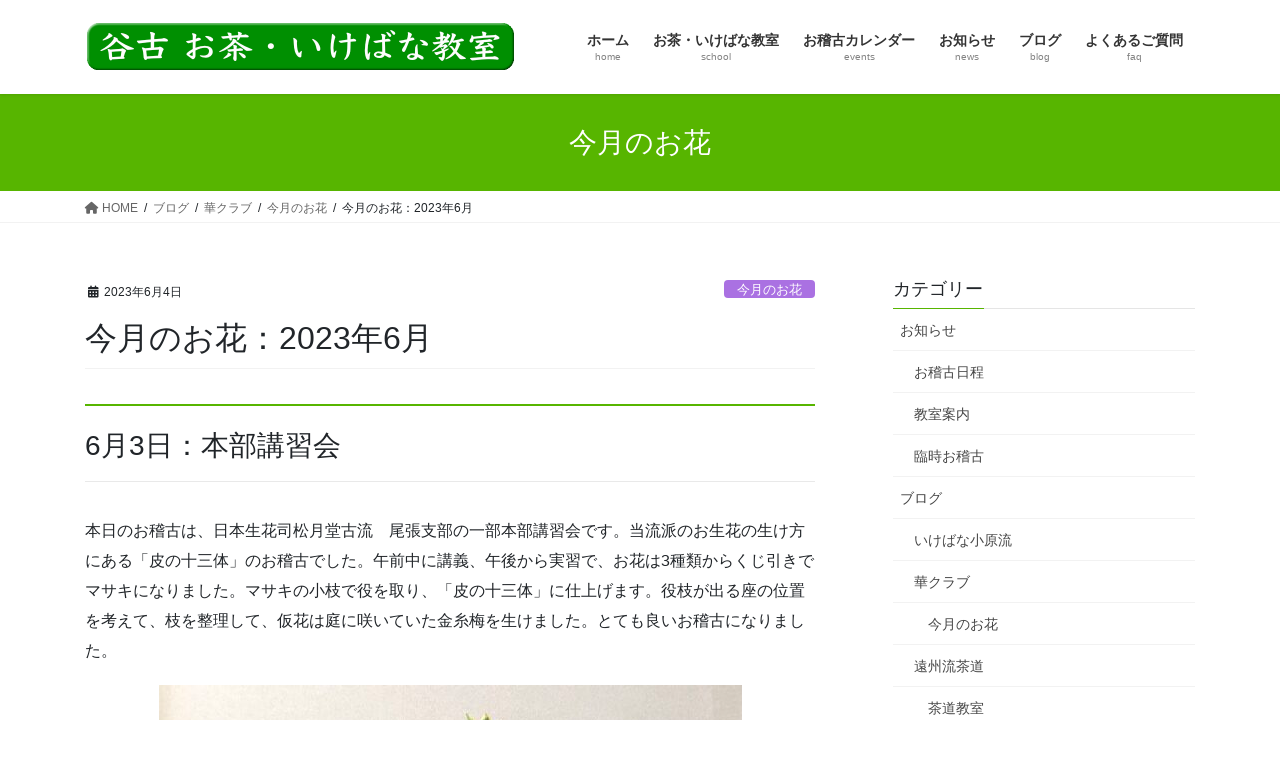

--- FILE ---
content_type: text/html; charset=UTF-8
request_url: https://taniko.net/2023/06/04/%E4%BB%8A%E6%9C%88%E3%81%AE%E3%81%8A%E8%8A%B1%EF%BC%9A2023%E5%B9%B46%E6%9C%88/
body_size: 19880
content:
<!DOCTYPE html>
<html lang="ja">
<head>
<meta charset="utf-8">
<meta http-equiv="X-UA-Compatible" content="IE=edge">
<meta name="viewport" content="width=device-width, initial-scale=1">

<title>今月のお花：2023年6月 | 谷古 お茶・いけばな教室</title>
<meta name='robots' content='max-image-preview:large' />
<link rel='dns-prefetch' href='//www.google.com' />
<link rel='dns-prefetch' href='//s.w.org' />
<link rel="alternate" type="application/rss+xml" title="谷古 お茶・いけばな教室 &raquo; フィード" href="https://taniko.net/feed/" />
<link rel="alternate" type="application/rss+xml" title="谷古 お茶・いけばな教室 &raquo; コメントフィード" href="https://taniko.net/comments/feed/" />
<link rel="alternate" type="application/rss+xml" title="谷古 お茶・いけばな教室 &raquo; 今月のお花：2023年6月 のコメントのフィード" href="https://taniko.net/2023/06/04/%e4%bb%8a%e6%9c%88%e3%81%ae%e3%81%8a%e8%8a%b1%ef%bc%9a2023%e5%b9%b46%e6%9c%88/feed/" />
<meta name="description" content="6月3日：本部講習会本日のお稽古は、日本生花司松月堂古流　尾張支部の一部本部講習会です。当流派のお生花の生け方にある「皮の十三体」のお稽古でした。午前中に講義、午後から実習で、お花は3種類からくじ引きでマサキになりました。マサキの小枝で役を取り、「皮の十三体」に仕上げます。役枝が出る座の位置を考えて、枝を整理して、仮花は庭に咲いていた金糸梅を生けました。とても良いお稽古になりました。6月10日本日のお稽古は、リアトリスのお生花、「皮の十三体」です。先週の本部" /><script type="text/javascript">
window._wpemojiSettings = {"baseUrl":"https:\/\/s.w.org\/images\/core\/emoji\/13.1.0\/72x72\/","ext":".png","svgUrl":"https:\/\/s.w.org\/images\/core\/emoji\/13.1.0\/svg\/","svgExt":".svg","source":{"concatemoji":"https:\/\/taniko.net\/wp-includes\/js\/wp-emoji-release.min.js?ver=5.9.12"}};
/*! This file is auto-generated */
!function(e,a,t){var n,r,o,i=a.createElement("canvas"),p=i.getContext&&i.getContext("2d");function s(e,t){var a=String.fromCharCode;p.clearRect(0,0,i.width,i.height),p.fillText(a.apply(this,e),0,0);e=i.toDataURL();return p.clearRect(0,0,i.width,i.height),p.fillText(a.apply(this,t),0,0),e===i.toDataURL()}function c(e){var t=a.createElement("script");t.src=e,t.defer=t.type="text/javascript",a.getElementsByTagName("head")[0].appendChild(t)}for(o=Array("flag","emoji"),t.supports={everything:!0,everythingExceptFlag:!0},r=0;r<o.length;r++)t.supports[o[r]]=function(e){if(!p||!p.fillText)return!1;switch(p.textBaseline="top",p.font="600 32px Arial",e){case"flag":return s([127987,65039,8205,9895,65039],[127987,65039,8203,9895,65039])?!1:!s([55356,56826,55356,56819],[55356,56826,8203,55356,56819])&&!s([55356,57332,56128,56423,56128,56418,56128,56421,56128,56430,56128,56423,56128,56447],[55356,57332,8203,56128,56423,8203,56128,56418,8203,56128,56421,8203,56128,56430,8203,56128,56423,8203,56128,56447]);case"emoji":return!s([10084,65039,8205,55357,56613],[10084,65039,8203,55357,56613])}return!1}(o[r]),t.supports.everything=t.supports.everything&&t.supports[o[r]],"flag"!==o[r]&&(t.supports.everythingExceptFlag=t.supports.everythingExceptFlag&&t.supports[o[r]]);t.supports.everythingExceptFlag=t.supports.everythingExceptFlag&&!t.supports.flag,t.DOMReady=!1,t.readyCallback=function(){t.DOMReady=!0},t.supports.everything||(n=function(){t.readyCallback()},a.addEventListener?(a.addEventListener("DOMContentLoaded",n,!1),e.addEventListener("load",n,!1)):(e.attachEvent("onload",n),a.attachEvent("onreadystatechange",function(){"complete"===a.readyState&&t.readyCallback()})),(n=t.source||{}).concatemoji?c(n.concatemoji):n.wpemoji&&n.twemoji&&(c(n.twemoji),c(n.wpemoji)))}(window,document,window._wpemojiSettings);
</script>
<style type="text/css">
img.wp-smiley,
img.emoji {
	display: inline !important;
	border: none !important;
	box-shadow: none !important;
	height: 1em !important;
	width: 1em !important;
	margin: 0 0.07em !important;
	vertical-align: -0.1em !important;
	background: none !important;
	padding: 0 !important;
}
</style>
	<link rel='stylesheet' id='vkExUnit_common_style-css'  href='https://taniko.net/wp-content/plugins/vk-all-in-one-expansion-unit/assets/css/vkExUnit_style.css?ver=9.99.1.0' type='text/css' media='all' />
<style id='vkExUnit_common_style-inline-css' type='text/css'>
.veu_promotion-alert__content--text { border: 1px solid rgba(0,0,0,0.125); padding: 0.5em 1em; border-radius: var(--vk-size-radius); margin-bottom: var(--vk-margin-block-bottom); font-size: 0.875rem; } /* Alert Content部分に段落タグを入れた場合に最後の段落の余白を0にする */ .veu_promotion-alert__content--text p:last-of-type{ margin-bottom:0; margin-top: 0; }
:root {--ver_page_top_button_url:url(https://taniko.net/wp-content/plugins/vk-all-in-one-expansion-unit/assets/images/to-top-btn-icon.svg);}@font-face {font-weight: normal;font-style: normal;font-family: "vk_sns";src: url("https://taniko.net/wp-content/plugins/vk-all-in-one-expansion-unit/inc/sns/icons/fonts/vk_sns.eot?-bq20cj");src: url("https://taniko.net/wp-content/plugins/vk-all-in-one-expansion-unit/inc/sns/icons/fonts/vk_sns.eot?#iefix-bq20cj") format("embedded-opentype"),url("https://taniko.net/wp-content/plugins/vk-all-in-one-expansion-unit/inc/sns/icons/fonts/vk_sns.woff?-bq20cj") format("woff"),url("https://taniko.net/wp-content/plugins/vk-all-in-one-expansion-unit/inc/sns/icons/fonts/vk_sns.ttf?-bq20cj") format("truetype"),url("https://taniko.net/wp-content/plugins/vk-all-in-one-expansion-unit/inc/sns/icons/fonts/vk_sns.svg?-bq20cj#vk_sns") format("svg");}
</style>
<link rel='stylesheet' id='wp-block-library-css'  href='https://taniko.net/wp-includes/css/dist/block-library/style.min.css?ver=5.9.12' type='text/css' media='all' />
<style id='wp-block-library-inline-css' type='text/css'>
.vk-cols--reverse{flex-direction:row-reverse}.vk-cols--hasbtn{margin-bottom:0}.vk-cols--hasbtn>.row>.vk_gridColumn_item,.vk-cols--hasbtn>.wp-block-column{position:relative;padding-bottom:3em;margin-bottom:var(--vk-margin-block-bottom)}.vk-cols--hasbtn>.row>.vk_gridColumn_item>.wp-block-buttons,.vk-cols--hasbtn>.row>.vk_gridColumn_item>.vk_button,.vk-cols--hasbtn>.wp-block-column>.wp-block-buttons,.vk-cols--hasbtn>.wp-block-column>.vk_button{position:absolute;bottom:0;width:100%}.vk-cols--fit.wp-block-columns{gap:0}.vk-cols--fit.wp-block-columns,.vk-cols--fit.wp-block-columns:not(.is-not-stacked-on-mobile){margin-top:0;margin-bottom:0;justify-content:space-between}.vk-cols--fit.wp-block-columns>.wp-block-column *:last-child,.vk-cols--fit.wp-block-columns:not(.is-not-stacked-on-mobile)>.wp-block-column *:last-child{margin-bottom:0}.vk-cols--fit.wp-block-columns>.wp-block-column>.wp-block-cover,.vk-cols--fit.wp-block-columns:not(.is-not-stacked-on-mobile)>.wp-block-column>.wp-block-cover{margin-top:0}.vk-cols--fit.wp-block-columns.has-background,.vk-cols--fit.wp-block-columns:not(.is-not-stacked-on-mobile).has-background{padding:0}@media(max-width: 599px){.vk-cols--fit.wp-block-columns:not(.has-background)>.wp-block-column:not(.has-background),.vk-cols--fit.wp-block-columns:not(.is-not-stacked-on-mobile):not(.has-background)>.wp-block-column:not(.has-background){padding-left:0 !important;padding-right:0 !important}}@media(min-width: 782px){.vk-cols--fit.wp-block-columns .block-editor-block-list__block.wp-block-column:not(:first-child),.vk-cols--fit.wp-block-columns>.wp-block-column:not(:first-child),.vk-cols--fit.wp-block-columns:not(.is-not-stacked-on-mobile) .block-editor-block-list__block.wp-block-column:not(:first-child),.vk-cols--fit.wp-block-columns:not(.is-not-stacked-on-mobile)>.wp-block-column:not(:first-child){margin-left:0}}@media(min-width: 600px)and (max-width: 781px){.vk-cols--fit.wp-block-columns .wp-block-column:nth-child(2n),.vk-cols--fit.wp-block-columns:not(.is-not-stacked-on-mobile) .wp-block-column:nth-child(2n){margin-left:0}.vk-cols--fit.wp-block-columns .wp-block-column:not(:only-child),.vk-cols--fit.wp-block-columns:not(.is-not-stacked-on-mobile) .wp-block-column:not(:only-child){flex-basis:50% !important}}.vk-cols--fit--gap1.wp-block-columns{gap:1px}@media(min-width: 600px)and (max-width: 781px){.vk-cols--fit--gap1.wp-block-columns .wp-block-column:not(:only-child){flex-basis:calc(50% - 1px) !important}}.vk-cols--fit.vk-cols--grid>.block-editor-block-list__block,.vk-cols--fit.vk-cols--grid>.wp-block-column,.vk-cols--fit.vk-cols--grid:not(.is-not-stacked-on-mobile)>.block-editor-block-list__block,.vk-cols--fit.vk-cols--grid:not(.is-not-stacked-on-mobile)>.wp-block-column{flex-basis:50%;box-sizing:border-box}@media(max-width: 599px){.vk-cols--fit.vk-cols--grid.vk-cols--grid--alignfull>.wp-block-column:nth-child(2)>.wp-block-cover,.vk-cols--fit.vk-cols--grid:not(.is-not-stacked-on-mobile).vk-cols--grid--alignfull>.wp-block-column:nth-child(2)>.wp-block-cover{width:100vw;margin-right:calc((100% - 100vw)/2);margin-left:calc((100% - 100vw)/2)}}@media(min-width: 600px){.vk-cols--fit.vk-cols--grid.vk-cols--grid--alignfull>.wp-block-column:nth-child(2)>.wp-block-cover,.vk-cols--fit.vk-cols--grid:not(.is-not-stacked-on-mobile).vk-cols--grid--alignfull>.wp-block-column:nth-child(2)>.wp-block-cover{margin-right:calc(100% - 50vw);width:50vw}}@media(min-width: 600px){.vk-cols--fit.vk-cols--grid.vk-cols--grid--alignfull.vk-cols--reverse>.wp-block-column,.vk-cols--fit.vk-cols--grid:not(.is-not-stacked-on-mobile).vk-cols--grid--alignfull.vk-cols--reverse>.wp-block-column{margin-left:0;margin-right:0}.vk-cols--fit.vk-cols--grid.vk-cols--grid--alignfull.vk-cols--reverse>.wp-block-column:nth-child(2)>.wp-block-cover,.vk-cols--fit.vk-cols--grid:not(.is-not-stacked-on-mobile).vk-cols--grid--alignfull.vk-cols--reverse>.wp-block-column:nth-child(2)>.wp-block-cover{margin-left:calc(100% - 50vw)}}.vk-cols--menu h2,.vk-cols--menu h3,.vk-cols--menu h4,.vk-cols--menu h5{margin-bottom:.2em;text-shadow:#000 0 0 10px}.vk-cols--menu h2:first-child,.vk-cols--menu h3:first-child,.vk-cols--menu h4:first-child,.vk-cols--menu h5:first-child{margin-top:0}.vk-cols--menu p{margin-bottom:1rem;text-shadow:#000 0 0 10px}.vk-cols--menu .wp-block-cover__inner-container:last-child{margin-bottom:0}.vk-cols--fitbnrs .wp-block-column .wp-block-cover:hover img{filter:unset}.vk-cols--fitbnrs .wp-block-column .wp-block-cover:hover{background-color:unset}.vk-cols--fitbnrs .wp-block-column .wp-block-cover:hover .wp-block-cover__image-background{filter:unset !important}.vk-cols--fitbnrs .wp-block-cover__inner-container{position:absolute;height:100%;width:100%}.vk-cols--fitbnrs .vk_button{height:100%;margin:0}.vk-cols--fitbnrs .vk_button .vk_button_btn,.vk-cols--fitbnrs .vk_button .btn{height:100%;width:100%;border:none;box-shadow:none;background-color:unset !important;transition:unset}.vk-cols--fitbnrs .vk_button .vk_button_btn:hover,.vk-cols--fitbnrs .vk_button .btn:hover{transition:unset}.vk-cols--fitbnrs .vk_button .vk_button_btn:after,.vk-cols--fitbnrs .vk_button .btn:after{border:none}.vk-cols--fitbnrs .vk_button .vk_button_link_txt{width:100%;position:absolute;top:50%;left:50%;transform:translateY(-50%) translateX(-50%);font-size:2rem;text-shadow:#000 0 0 10px}.vk-cols--fitbnrs .vk_button .vk_button_link_subCaption{width:100%;position:absolute;top:calc(50% + 2.2em);left:50%;transform:translateY(-50%) translateX(-50%);text-shadow:#000 0 0 10px}@media(min-width: 992px){.vk-cols--media.wp-block-columns{gap:3rem}}.vk-fit-map iframe{position:relative;margin-bottom:0;display:block;max-height:400px;width:100vw}.vk-fit-map.alignfull div[class*=__inner-container],.vk-fit-map.alignwide div[class*=__inner-container]{max-width:100%}:root{--vk-color-th-bg-bright: rgba( 0, 0, 0, 0.05 )}.vk-table--th--width25 :where(tr>*:first-child){width:25%}.vk-table--th--width30 :where(tr>*:first-child){width:30%}.vk-table--th--width35 :where(tr>*:first-child){width:35%}.vk-table--th--width40 :where(tr>*:first-child){width:40%}.vk-table--th--bg-bright :where(tr>*:first-child){background-color:var(--vk-color-th-bg-bright)}@media(max-width: 599px){.vk-table--mobile-block :is(th,td){width:100%;display:block;border-top:none}}.vk-table--width--th25 :where(tr>*:first-child){width:25%}.vk-table--width--th30 :where(tr>*:first-child){width:30%}.vk-table--width--th35 :where(tr>*:first-child){width:35%}.vk-table--width--th40 :where(tr>*:first-child){width:40%}.no-margin{margin:0}@media(max-width: 599px){.wp-block-image.vk-aligncenter--mobile>.alignright{float:none;margin-left:auto;margin-right:auto}.vk-no-padding-horizontal--mobile{padding-left:0 !important;padding-right:0 !important}}
/* VK Color Palettes */
</style>
<style id='global-styles-inline-css' type='text/css'>
body{--wp--preset--color--black: #000000;--wp--preset--color--cyan-bluish-gray: #abb8c3;--wp--preset--color--white: #ffffff;--wp--preset--color--pale-pink: #f78da7;--wp--preset--color--vivid-red: #cf2e2e;--wp--preset--color--luminous-vivid-orange: #ff6900;--wp--preset--color--luminous-vivid-amber: #fcb900;--wp--preset--color--light-green-cyan: #7bdcb5;--wp--preset--color--vivid-green-cyan: #00d084;--wp--preset--color--pale-cyan-blue: #8ed1fc;--wp--preset--color--vivid-cyan-blue: #0693e3;--wp--preset--color--vivid-purple: #9b51e0;--wp--preset--gradient--vivid-cyan-blue-to-vivid-purple: linear-gradient(135deg,rgba(6,147,227,1) 0%,rgb(155,81,224) 100%);--wp--preset--gradient--light-green-cyan-to-vivid-green-cyan: linear-gradient(135deg,rgb(122,220,180) 0%,rgb(0,208,130) 100%);--wp--preset--gradient--luminous-vivid-amber-to-luminous-vivid-orange: linear-gradient(135deg,rgba(252,185,0,1) 0%,rgba(255,105,0,1) 100%);--wp--preset--gradient--luminous-vivid-orange-to-vivid-red: linear-gradient(135deg,rgba(255,105,0,1) 0%,rgb(207,46,46) 100%);--wp--preset--gradient--very-light-gray-to-cyan-bluish-gray: linear-gradient(135deg,rgb(238,238,238) 0%,rgb(169,184,195) 100%);--wp--preset--gradient--cool-to-warm-spectrum: linear-gradient(135deg,rgb(74,234,220) 0%,rgb(151,120,209) 20%,rgb(207,42,186) 40%,rgb(238,44,130) 60%,rgb(251,105,98) 80%,rgb(254,248,76) 100%);--wp--preset--gradient--blush-light-purple: linear-gradient(135deg,rgb(255,206,236) 0%,rgb(152,150,240) 100%);--wp--preset--gradient--blush-bordeaux: linear-gradient(135deg,rgb(254,205,165) 0%,rgb(254,45,45) 50%,rgb(107,0,62) 100%);--wp--preset--gradient--luminous-dusk: linear-gradient(135deg,rgb(255,203,112) 0%,rgb(199,81,192) 50%,rgb(65,88,208) 100%);--wp--preset--gradient--pale-ocean: linear-gradient(135deg,rgb(255,245,203) 0%,rgb(182,227,212) 50%,rgb(51,167,181) 100%);--wp--preset--gradient--electric-grass: linear-gradient(135deg,rgb(202,248,128) 0%,rgb(113,206,126) 100%);--wp--preset--gradient--midnight: linear-gradient(135deg,rgb(2,3,129) 0%,rgb(40,116,252) 100%);--wp--preset--duotone--dark-grayscale: url('#wp-duotone-dark-grayscale');--wp--preset--duotone--grayscale: url('#wp-duotone-grayscale');--wp--preset--duotone--purple-yellow: url('#wp-duotone-purple-yellow');--wp--preset--duotone--blue-red: url('#wp-duotone-blue-red');--wp--preset--duotone--midnight: url('#wp-duotone-midnight');--wp--preset--duotone--magenta-yellow: url('#wp-duotone-magenta-yellow');--wp--preset--duotone--purple-green: url('#wp-duotone-purple-green');--wp--preset--duotone--blue-orange: url('#wp-duotone-blue-orange');--wp--preset--font-size--small: 13px;--wp--preset--font-size--medium: 20px;--wp--preset--font-size--large: 36px;--wp--preset--font-size--x-large: 42px;}.has-black-color{color: var(--wp--preset--color--black) !important;}.has-cyan-bluish-gray-color{color: var(--wp--preset--color--cyan-bluish-gray) !important;}.has-white-color{color: var(--wp--preset--color--white) !important;}.has-pale-pink-color{color: var(--wp--preset--color--pale-pink) !important;}.has-vivid-red-color{color: var(--wp--preset--color--vivid-red) !important;}.has-luminous-vivid-orange-color{color: var(--wp--preset--color--luminous-vivid-orange) !important;}.has-luminous-vivid-amber-color{color: var(--wp--preset--color--luminous-vivid-amber) !important;}.has-light-green-cyan-color{color: var(--wp--preset--color--light-green-cyan) !important;}.has-vivid-green-cyan-color{color: var(--wp--preset--color--vivid-green-cyan) !important;}.has-pale-cyan-blue-color{color: var(--wp--preset--color--pale-cyan-blue) !important;}.has-vivid-cyan-blue-color{color: var(--wp--preset--color--vivid-cyan-blue) !important;}.has-vivid-purple-color{color: var(--wp--preset--color--vivid-purple) !important;}.has-black-background-color{background-color: var(--wp--preset--color--black) !important;}.has-cyan-bluish-gray-background-color{background-color: var(--wp--preset--color--cyan-bluish-gray) !important;}.has-white-background-color{background-color: var(--wp--preset--color--white) !important;}.has-pale-pink-background-color{background-color: var(--wp--preset--color--pale-pink) !important;}.has-vivid-red-background-color{background-color: var(--wp--preset--color--vivid-red) !important;}.has-luminous-vivid-orange-background-color{background-color: var(--wp--preset--color--luminous-vivid-orange) !important;}.has-luminous-vivid-amber-background-color{background-color: var(--wp--preset--color--luminous-vivid-amber) !important;}.has-light-green-cyan-background-color{background-color: var(--wp--preset--color--light-green-cyan) !important;}.has-vivid-green-cyan-background-color{background-color: var(--wp--preset--color--vivid-green-cyan) !important;}.has-pale-cyan-blue-background-color{background-color: var(--wp--preset--color--pale-cyan-blue) !important;}.has-vivid-cyan-blue-background-color{background-color: var(--wp--preset--color--vivid-cyan-blue) !important;}.has-vivid-purple-background-color{background-color: var(--wp--preset--color--vivid-purple) !important;}.has-black-border-color{border-color: var(--wp--preset--color--black) !important;}.has-cyan-bluish-gray-border-color{border-color: var(--wp--preset--color--cyan-bluish-gray) !important;}.has-white-border-color{border-color: var(--wp--preset--color--white) !important;}.has-pale-pink-border-color{border-color: var(--wp--preset--color--pale-pink) !important;}.has-vivid-red-border-color{border-color: var(--wp--preset--color--vivid-red) !important;}.has-luminous-vivid-orange-border-color{border-color: var(--wp--preset--color--luminous-vivid-orange) !important;}.has-luminous-vivid-amber-border-color{border-color: var(--wp--preset--color--luminous-vivid-amber) !important;}.has-light-green-cyan-border-color{border-color: var(--wp--preset--color--light-green-cyan) !important;}.has-vivid-green-cyan-border-color{border-color: var(--wp--preset--color--vivid-green-cyan) !important;}.has-pale-cyan-blue-border-color{border-color: var(--wp--preset--color--pale-cyan-blue) !important;}.has-vivid-cyan-blue-border-color{border-color: var(--wp--preset--color--vivid-cyan-blue) !important;}.has-vivid-purple-border-color{border-color: var(--wp--preset--color--vivid-purple) !important;}.has-vivid-cyan-blue-to-vivid-purple-gradient-background{background: var(--wp--preset--gradient--vivid-cyan-blue-to-vivid-purple) !important;}.has-light-green-cyan-to-vivid-green-cyan-gradient-background{background: var(--wp--preset--gradient--light-green-cyan-to-vivid-green-cyan) !important;}.has-luminous-vivid-amber-to-luminous-vivid-orange-gradient-background{background: var(--wp--preset--gradient--luminous-vivid-amber-to-luminous-vivid-orange) !important;}.has-luminous-vivid-orange-to-vivid-red-gradient-background{background: var(--wp--preset--gradient--luminous-vivid-orange-to-vivid-red) !important;}.has-very-light-gray-to-cyan-bluish-gray-gradient-background{background: var(--wp--preset--gradient--very-light-gray-to-cyan-bluish-gray) !important;}.has-cool-to-warm-spectrum-gradient-background{background: var(--wp--preset--gradient--cool-to-warm-spectrum) !important;}.has-blush-light-purple-gradient-background{background: var(--wp--preset--gradient--blush-light-purple) !important;}.has-blush-bordeaux-gradient-background{background: var(--wp--preset--gradient--blush-bordeaux) !important;}.has-luminous-dusk-gradient-background{background: var(--wp--preset--gradient--luminous-dusk) !important;}.has-pale-ocean-gradient-background{background: var(--wp--preset--gradient--pale-ocean) !important;}.has-electric-grass-gradient-background{background: var(--wp--preset--gradient--electric-grass) !important;}.has-midnight-gradient-background{background: var(--wp--preset--gradient--midnight) !important;}.has-small-font-size{font-size: var(--wp--preset--font-size--small) !important;}.has-medium-font-size{font-size: var(--wp--preset--font-size--medium) !important;}.has-large-font-size{font-size: var(--wp--preset--font-size--large) !important;}.has-x-large-font-size{font-size: var(--wp--preset--font-size--x-large) !important;}
</style>
<link rel='stylesheet' id='contact-form-7-css'  href='https://taniko.net/wp-content/plugins/contact-form-7/includes/css/styles.css?ver=5.6.4' type='text/css' media='all' />
<link rel='stylesheet' id='cf7msm_styles-css'  href='https://taniko.net/wp-content/plugins/contact-form-7-multi-step-module/resources/cf7msm.css?ver=4.5' type='text/css' media='all' />
<link rel='stylesheet' id='events-manager-css'  href='https://taniko.net/wp-content/plugins/events-manager/includes/css/events-manager.min.css?ver=6.4.10.2' type='text/css' media='all' />
<style id='events-manager-inline-css' type='text/css'>
body .em { --font-family : inherit; --font-weight : inherit; --font-size : 1em; --line-height : inherit; }
</style>
<link rel='stylesheet' id='hldycls_pcldr_style-css'  href='https://taniko.net/wp-content/plugins/holiday-class-post-calendar/hldycls_pcldr.css?ver=20251209220640' type='text/css' media='all' />
<link rel='stylesheet' id='veu-cta-css'  href='https://taniko.net/wp-content/plugins/vk-all-in-one-expansion-unit/inc/call-to-action/package/assets/css/style.css?ver=9.99.1.0' type='text/css' media='all' />
<link rel='stylesheet' id='vk-swiper-style-css'  href='https://taniko.net/wp-content/plugins/vk-blocks/inc/vk-swiper/package/assets/css/swiper-bundle.min.css?ver=6.8.0' type='text/css' media='all' />
<link rel='stylesheet' id='wp-show-posts-css'  href='https://taniko.net/wp-content/plugins/wp-show-posts/css/wp-show-posts-min.css?ver=1.1.6' type='text/css' media='all' />
<link rel='stylesheet' id='sidebar-login-css'  href='https://taniko.net/wp-content/plugins/sidebar-login/build/sidebar-login.css?ver=1607694864' type='text/css' media='all' />
<link rel='stylesheet' id='wp-fullcalendar-css'  href='https://taniko.net/wp-content/plugins/wp-fullcalendar/includes/css/main.css?ver=1.6' type='text/css' media='all' />
<link rel='stylesheet' id='bootstrap-4-style-css'  href='https://taniko.net/wp-content/themes/lightning/_g2/library/bootstrap-4/css/bootstrap.min.css?ver=4.5.0' type='text/css' media='all' />
<link rel='stylesheet' id='lightning-common-style-css'  href='https://taniko.net/wp-content/themes/lightning/_g2/assets/css/common.css?ver=15.26.2' type='text/css' media='all' />
<style id='lightning-common-style-inline-css' type='text/css'>
/* vk-mobile-nav */:root {--vk-mobile-nav-menu-btn-bg-src: url("https://taniko.net/wp-content/themes/lightning/_g2/inc/vk-mobile-nav/package/images/vk-menu-btn-black.svg");--vk-mobile-nav-menu-btn-close-bg-src: url("https://taniko.net/wp-content/themes/lightning/_g2/inc/vk-mobile-nav/package/images/vk-menu-close-black.svg");--vk-menu-acc-icon-open-black-bg-src: url("https://taniko.net/wp-content/themes/lightning/_g2/inc/vk-mobile-nav/package/images/vk-menu-acc-icon-open-black.svg");--vk-menu-acc-icon-open-white-bg-src: url("https://taniko.net/wp-content/themes/lightning/_g2/inc/vk-mobile-nav/package/images/vk-menu-acc-icon-open-white.svg");--vk-menu-acc-icon-close-black-bg-src: url("https://taniko.net/wp-content/themes/lightning/_g2/inc/vk-mobile-nav/package/images/vk-menu-close-black.svg");--vk-menu-acc-icon-close-white-bg-src: url("https://taniko.net/wp-content/themes/lightning/_g2/inc/vk-mobile-nav/package/images/vk-menu-close-white.svg");}
</style>
<link rel='stylesheet' id='lightning-design-style-css'  href='https://taniko.net/wp-content/themes/lightning/_g2/design-skin/origin2/css/style.css?ver=15.26.2' type='text/css' media='all' />
<style id='lightning-design-style-inline-css' type='text/css'>
:root {--color-key:#57b500;--wp--preset--color--vk-color-primary:#57b500;--color-key-dark:#186337;}
/* ltg common custom */:root {--vk-menu-acc-btn-border-color:#333;--vk-color-primary:#57b500;--vk-color-primary-dark:#186337;--vk-color-primary-vivid:#5fc700;--color-key:#57b500;--wp--preset--color--vk-color-primary:#57b500;--color-key-dark:#186337;}.veu_color_txt_key { color:#186337 ; }.veu_color_bg_key { background-color:#186337 ; }.veu_color_border_key { border-color:#186337 ; }.btn-default { border-color:#57b500;color:#57b500;}.btn-default:focus,.btn-default:hover { border-color:#57b500;background-color: #57b500; }.wp-block-search__button,.btn-primary { background-color:#57b500;border-color:#186337; }.wp-block-search__button:focus,.wp-block-search__button:hover,.btn-primary:not(:disabled):not(.disabled):active,.btn-primary:focus,.btn-primary:hover { background-color:#186337;border-color:#57b500; }.btn-outline-primary { color : #57b500 ; border-color:#57b500; }.btn-outline-primary:not(:disabled):not(.disabled):active,.btn-outline-primary:focus,.btn-outline-primary:hover { color : #fff; background-color:#57b500;border-color:#186337; }a { color:#dd8500; }a:hover { color:#d6a26b; }
.tagcloud a:before { font-family: "Font Awesome 5 Free";content: "\f02b";font-weight: bold; }
.media .media-body .media-heading a:hover { color:#57b500; }@media (min-width: 768px){.gMenu > li:before,.gMenu > li.menu-item-has-children::after { border-bottom-color:#186337 }.gMenu li li { background-color:#186337 }.gMenu li li a:hover { background-color:#57b500; }} /* @media (min-width: 768px) */.page-header { background-color:#57b500; }h2,.mainSection-title { border-top-color:#57b500; }h3:after,.subSection-title:after { border-bottom-color:#57b500; }ul.page-numbers li span.page-numbers.current,.page-link dl .post-page-numbers.current { background-color:#57b500; }.pager li > a { border-color:#57b500;color:#57b500;}.pager li > a:hover { background-color:#57b500;color:#fff;}.siteFooter { border-top-color:#57b500; }dt { border-left-color:#57b500; }:root {--g_nav_main_acc_icon_open_url:url(https://taniko.net/wp-content/themes/lightning/_g2/inc/vk-mobile-nav/package/images/vk-menu-acc-icon-open-black.svg);--g_nav_main_acc_icon_close_url: url(https://taniko.net/wp-content/themes/lightning/_g2/inc/vk-mobile-nav/package/images/vk-menu-close-black.svg);--g_nav_sub_acc_icon_open_url: url(https://taniko.net/wp-content/themes/lightning/_g2/inc/vk-mobile-nav/package/images/vk-menu-acc-icon-open-white.svg);--g_nav_sub_acc_icon_close_url: url(https://taniko.net/wp-content/themes/lightning/_g2/inc/vk-mobile-nav/package/images/vk-menu-close-white.svg);}
</style>
<link rel='stylesheet' id='vk-blocks-build-css-css'  href='https://taniko.net/wp-content/plugins/vk-blocks/build/block-build.css?ver=1.53.0.1' type='text/css' media='all' />
<style id='vk-blocks-build-css-inline-css' type='text/css'>
:root {--vk_flow-arrow: url(https://taniko.net/wp-content/plugins/vk-blocks/inc/vk-blocks/images/arrow_bottom.svg);--vk_image-mask-wave01: url(https://taniko.net/wp-content/plugins/vk-blocks/inc/vk-blocks/images/wave01.svg);--vk_image-mask-wave02: url(https://taniko.net/wp-content/plugins/vk-blocks/inc/vk-blocks/images/wave02.svg);--vk_image-mask-wave03: url(https://taniko.net/wp-content/plugins/vk-blocks/inc/vk-blocks/images/wave03.svg);--vk_image-mask-wave04: url(https://taniko.net/wp-content/plugins/vk-blocks/inc/vk-blocks/images/wave04.svg);}

	:root {

		--vk-balloon-border-width:1px;

		--vk-balloon-speech-offset:-12px;
	}
	
</style>
<link rel='stylesheet' id='lightning-theme-style-css'  href='https://taniko.net/wp-content/themes/lightning_child_sample/style.css?ver=15.26.2' type='text/css' media='all' />
<style id='lightning-theme-style-inline-css' type='text/css'>

			.prBlock_icon_outer { border:1px solid #57b500; }
			.prBlock_icon { color:#57b500; }
		
</style>
<link rel='stylesheet' id='vk-font-awesome-css'  href='https://taniko.net/wp-content/themes/lightning/vendor/vektor-inc/font-awesome-versions/src/versions/6/css/all.min.css?ver=6.4.2' type='text/css' media='all' />
<link rel='stylesheet' id='tablepress-default-css'  href='https://taniko.net/wp-content/plugins/tablepress/css/build/default.css?ver=2.1.8' type='text/css' media='all' />
<!--n2css--><!--n2js--><script type='text/javascript' src='https://taniko.net/wp-includes/js/tinymce/tinymce.min.js?ver=49110-20201110' id='wp-tinymce-root-js'></script>
<script type='text/javascript' src='https://taniko.net/wp-includes/js/tinymce/plugins/compat3x/plugin.min.js?ver=49110-20201110' id='wp-tinymce-js'></script>
<script type='text/javascript' src='https://taniko.net/wp-includes/js/jquery/jquery.min.js?ver=3.6.0' id='jquery-core-js'></script>
<script type='text/javascript' src='https://taniko.net/wp-includes/js/jquery/jquery-migrate.min.js?ver=3.3.2' id='jquery-migrate-js'></script>
<script type='text/javascript' src='https://taniko.net/wp-includes/js/jquery/ui/core.min.js?ver=1.13.1' id='jquery-ui-core-js'></script>
<script type='text/javascript' src='https://taniko.net/wp-includes/js/jquery/ui/mouse.min.js?ver=1.13.1' id='jquery-ui-mouse-js'></script>
<script type='text/javascript' src='https://taniko.net/wp-includes/js/jquery/ui/sortable.min.js?ver=1.13.1' id='jquery-ui-sortable-js'></script>
<script type='text/javascript' src='https://taniko.net/wp-includes/js/jquery/ui/datepicker.min.js?ver=1.13.1' id='jquery-ui-datepicker-js'></script>
<script type='text/javascript' id='jquery-ui-datepicker-js-after'>
jQuery(function(jQuery){jQuery.datepicker.setDefaults({"closeText":"\u9589\u3058\u308b","currentText":"\u4eca\u65e5","monthNames":["1\u6708","2\u6708","3\u6708","4\u6708","5\u6708","6\u6708","7\u6708","8\u6708","9\u6708","10\u6708","11\u6708","12\u6708"],"monthNamesShort":["1\u6708","2\u6708","3\u6708","4\u6708","5\u6708","6\u6708","7\u6708","8\u6708","9\u6708","10\u6708","11\u6708","12\u6708"],"nextText":"\u6b21","prevText":"\u524d","dayNames":["\u65e5\u66dc\u65e5","\u6708\u66dc\u65e5","\u706b\u66dc\u65e5","\u6c34\u66dc\u65e5","\u6728\u66dc\u65e5","\u91d1\u66dc\u65e5","\u571f\u66dc\u65e5"],"dayNamesShort":["\u65e5","\u6708","\u706b","\u6c34","\u6728","\u91d1","\u571f"],"dayNamesMin":["\u65e5","\u6708","\u706b","\u6c34","\u6728","\u91d1","\u571f"],"dateFormat":"yy\u5e74mm\u6708d\u65e5","firstDay":0,"isRTL":false});});
</script>
<script type='text/javascript' src='https://taniko.net/wp-includes/js/jquery/ui/resizable.min.js?ver=1.13.1' id='jquery-ui-resizable-js'></script>
<script type='text/javascript' src='https://taniko.net/wp-includes/js/jquery/ui/draggable.min.js?ver=1.13.1' id='jquery-ui-draggable-js'></script>
<script type='text/javascript' src='https://taniko.net/wp-includes/js/jquery/ui/controlgroup.min.js?ver=1.13.1' id='jquery-ui-controlgroup-js'></script>
<script type='text/javascript' src='https://taniko.net/wp-includes/js/jquery/ui/checkboxradio.min.js?ver=1.13.1' id='jquery-ui-checkboxradio-js'></script>
<script type='text/javascript' src='https://taniko.net/wp-includes/js/jquery/ui/button.min.js?ver=1.13.1' id='jquery-ui-button-js'></script>
<script type='text/javascript' src='https://taniko.net/wp-includes/js/jquery/ui/dialog.min.js?ver=1.13.1' id='jquery-ui-dialog-js'></script>
<script type='text/javascript' id='events-manager-js-extra'>
/* <![CDATA[ */
var EM = {"ajaxurl":"https:\/\/taniko.net\/wp-admin\/admin-ajax.php","locationajaxurl":"https:\/\/taniko.net\/wp-admin\/admin-ajax.php?action=locations_search","firstDay":"0","locale":"ja","dateFormat":"yy-mm-dd","ui_css":"https:\/\/taniko.net\/wp-content\/plugins\/events-manager\/includes\/css\/jquery-ui\/build.min.css","show24hours":"1","is_ssl":"1","autocomplete_limit":"10","calendar":{"breakpoints":{"small":560,"medium":908,"large":false}},"phone":"","datepicker":{"format":"Y\/m\/d","locale":"ja"},"search":{"breakpoints":{"small":650,"medium":850,"full":false}},"url":"https:\/\/taniko.net\/wp-content\/plugins\/events-manager","google_maps_api":"AIzaSyAQ22oCZSHJsdYT2k-8lCQd8q6q9d_5Stw","bookingInProgress":"\u4e88\u7d04\u7533\u8fbc\u307f\u304c\u884c\u308f\u308c\u308b\u307e\u3067\u304a\u5f85\u3061\u304f\u3060\u3055\u3044\u3002","tickets_save":"\u30c1\u30b1\u30c3\u30c8\u3092\u4fdd\u5b58","bookingajaxurl":"https:\/\/taniko.net\/wp-admin\/admin-ajax.php","bookings_export_save":"\u4e88\u7d04\u60c5\u5831\u306e\u30a8\u30af\u30b9\u30dd\u30fc\u30c8","bookings_settings_save":"\u8a2d\u5b9a\u3092\u4fdd\u5b58","booking_delete":"\u672c\u5f53\u306b\u524a\u9664\u3057\u307e\u3059\u304b ?","booking_offset":"30","bookings":{"submit_button":{"text":{"default":"\u4e88\u7d04\u3092\u7533\u8fbc\u3080","free":"\u4e88\u7d04\u3092\u7533\u8fbc\u3080","payment":"\u4e88\u7d04\u3092\u7533\u8fbc\u3080","processing":"Processing ..."}},"update_listener":""},"bb_full":"\u58f2\u308a\u5207\u308c","bb_book":"\u4eca\u3059\u3050\u4e88\u7d04","bb_booking":"\u4e88\u7d04\u7533\u8fbc\u307f\u3092\u51e6\u7406\u3057\u3066\u3044\u307e\u3059...","bb_booked":"\u4e88\u7d04\u3092\u7533\u8acb\u3057\u307e\u3057\u305f\u3002","bb_error":"\u4e88\u7d04\u30a8\u30e9\u30fc\u3067\u3059\u3002\u518d\u8a66\u884c\u3057\u307e\u3059\u304b\uff1f","bb_cancel":"\u30ad\u30e3\u30f3\u30bb\u30eb","bb_canceling":"\u30ad\u30e3\u30f3\u30bb\u30eb\u51e6\u7406\u4e2d...","bb_cancelled":"\u30ad\u30e3\u30f3\u30bb\u30eb\u6e08\u307f","bb_cancel_error":"\u30ad\u30e3\u30f3\u30bb\u30eb\u30a8\u30e9\u30fc\u3067\u3059\u3002\u518d\u8a66\u884c\u3057\u307e\u3059\u304b\uff1f","txt_search":"\u691c\u7d22","txt_searching":"\u691c\u7d22\u4e2d...","txt_loading":"\u8aad\u307f\u8fbc\u307f\u4e2d\u2026"};
/* ]]> */
</script>
<script type='text/javascript' src='https://taniko.net/wp-content/plugins/events-manager/includes/js/events-manager.js?ver=6.4.10.2' id='events-manager-js'></script>
<script type='text/javascript' src='https://taniko.net/wp-content/plugins/events-manager/includes/external/flatpickr/l10n/ja.js?ver=6.4.10.2' id='em-flatpickr-localization-js'></script>
<script type='text/javascript' src='https://taniko.net/wp-includes/js/jquery/ui/menu.min.js?ver=1.13.1' id='jquery-ui-menu-js'></script>
<script type='text/javascript' src='https://taniko.net/wp-includes/js/jquery/ui/selectmenu.min.js?ver=1.13.1' id='jquery-ui-selectmenu-js'></script>
<script type='text/javascript' src='https://taniko.net/wp-includes/js/jquery/ui/tooltip.min.js?ver=1.13.1' id='jquery-ui-tooltip-js'></script>
<script type='text/javascript' src='https://taniko.net/wp-includes/js/dist/vendor/moment.min.js?ver=2.29.1' id='moment-js'></script>
<script type='text/javascript' id='moment-js-after'>
moment.updateLocale( 'ja', {"months":["1\u6708","2\u6708","3\u6708","4\u6708","5\u6708","6\u6708","7\u6708","8\u6708","9\u6708","10\u6708","11\u6708","12\u6708"],"monthsShort":["1\u6708","2\u6708","3\u6708","4\u6708","5\u6708","6\u6708","7\u6708","8\u6708","9\u6708","10\u6708","11\u6708","12\u6708"],"weekdays":["\u65e5\u66dc\u65e5","\u6708\u66dc\u65e5","\u706b\u66dc\u65e5","\u6c34\u66dc\u65e5","\u6728\u66dc\u65e5","\u91d1\u66dc\u65e5","\u571f\u66dc\u65e5"],"weekdaysShort":["\u65e5","\u6708","\u706b","\u6c34","\u6728","\u91d1","\u571f"],"week":{"dow":0},"longDateFormat":{"LT":"g:i A","LTS":null,"L":null,"LL":"Y\u5e74n\u6708j\u65e5","LLL":"Y\u5e74n\u6708j\u65e5 g:i A","LLLL":null}} );
</script>
<script type='text/javascript' id='wp-fullcalendar-js-extra'>
/* <![CDATA[ */
var WPFC = {"ajaxurl":"https:\/\/taniko.net\/wp-admin\/admin-ajax.php?action=WP_FullCalendar","firstDay":"0","wpfc_theme":"","wpfc_limit":"3","wpfc_limit_txt":"\u7d9a\u304d\u3092\u8aad\u3080 ...","timeFormat":"H:mm","defaultView":"month","weekends":"true","header":{"left":"prev,next today","center":"title","right":"month,basicWeek,basicDay"},"wpfc_qtips":""};
/* ]]> */
</script>
<script type='text/javascript' src='https://taniko.net/wp-content/plugins/wp-fullcalendar/includes/js/main.js?ver=1.6' id='wp-fullcalendar-js'></script>
<link rel="https://api.w.org/" href="https://taniko.net/wp-json/" /><link rel="alternate" type="application/json" href="https://taniko.net/wp-json/wp/v2/posts/3957" /><link rel="EditURI" type="application/rsd+xml" title="RSD" href="https://taniko.net/xmlrpc.php?rsd" />
<link rel="wlwmanifest" type="application/wlwmanifest+xml" href="https://taniko.net/wp-includes/wlwmanifest.xml" /> 
<meta name="generator" content="WordPress 5.9.12" />
<link rel="canonical" href="https://taniko.net/2023/06/04/%e4%bb%8a%e6%9c%88%e3%81%ae%e3%81%8a%e8%8a%b1%ef%bc%9a2023%e5%b9%b46%e6%9c%88/" />
<link rel='shortlink' href='https://taniko.net/?p=3957' />
<link rel="alternate" type="application/json+oembed" href="https://taniko.net/wp-json/oembed/1.0/embed?url=https%3A%2F%2Ftaniko.net%2F2023%2F06%2F04%2F%25e4%25bb%258a%25e6%259c%2588%25e3%2581%25ae%25e3%2581%258a%25e8%258a%25b1%25ef%25bc%259a2023%25e5%25b9%25b46%25e6%259c%2588%2F" />
<link rel="alternate" type="text/xml+oembed" href="https://taniko.net/wp-json/oembed/1.0/embed?url=https%3A%2F%2Ftaniko.net%2F2023%2F06%2F04%2F%25e4%25bb%258a%25e6%259c%2588%25e3%2581%25ae%25e3%2581%258a%25e8%258a%25b1%25ef%25bc%259a2023%25e5%25b9%25b46%25e6%259c%2588%2F&#038;format=xml" />
				<!-- plugin Holiday Class Post Calendar archive-list links style -->
				<style type="text/css" id="acvlststyle">
					.mlchildren{display:none;}
					.arcyear > input{display:none;}
					.arcyear:hover{cursor:pointer;color:#fe56aa;}
					input[name*="chlbis-"]:checked ~ .mlchildren{display:block;}
					.mlchildren li a:hover{color:#fe56aa;}
				</style>
<style id="lightning-color-custom-for-plugins" type="text/css">/* ltg theme common */.color_key_bg,.color_key_bg_hover:hover{background-color: #57b500;}.color_key_txt,.color_key_txt_hover:hover{color: #57b500;}.color_key_border,.color_key_border_hover:hover{border-color: #57b500;}.color_key_dark_bg,.color_key_dark_bg_hover:hover{background-color: #186337;}.color_key_dark_txt,.color_key_dark_txt_hover:hover{color: #186337;}.color_key_dark_border,.color_key_dark_border_hover:hover{border-color: #186337;}</style><!-- [ VK All in One Expansion Unit OGP ] -->
<meta property="og:site_name" content="谷古 お茶・いけばな教室" />
<meta property="og:url" content="https://taniko.net/2023/06/04/%e4%bb%8a%e6%9c%88%e3%81%ae%e3%81%8a%e8%8a%b1%ef%bc%9a2023%e5%b9%b46%e6%9c%88/" />
<meta property="og:title" content="今月のお花：2023年6月 | 谷古 お茶・いけばな教室" />
<meta property="og:description" content="6月3日：本部講習会本日のお稽古は、日本生花司松月堂古流　尾張支部の一部本部講習会です。当流派のお生花の生け方にある「皮の十三体」のお稽古でした。午前中に講義、午後から実習で、お花は3種類からくじ引きでマサキになりました。マサキの小枝で役を取り、「皮の十三体」に仕上げます。役枝が出る座の位置を考えて、枝を整理して、仮花は庭に咲いていた金糸梅を生けました。とても良いお稽古になりました。6月10日本日のお稽古は、リアトリスのお生花、「皮の十三体」です。先週の本部" />
<meta property="og:type" content="article" />
<meta property="og:image" content="https://taniko.net/wp-content/uploads/2023/06/IMG_2562-739x1024.jpeg" />
<meta property="og:image:width" content="739" />
<meta property="og:image:height" content="1024" />
<!-- [ / VK All in One Expansion Unit OGP ] -->
<!-- [ VK All in One Expansion Unit twitter card ] -->
<meta name="twitter:card" content="summary_large_image">
<meta name="twitter:description" content="6月3日：本部講習会本日のお稽古は、日本生花司松月堂古流　尾張支部の一部本部講習会です。当流派のお生花の生け方にある「皮の十三体」のお稽古でした。午前中に講義、午後から実習で、お花は3種類からくじ引きでマサキになりました。マサキの小枝で役を取り、「皮の十三体」に仕上げます。役枝が出る座の位置を考えて、枝を整理して、仮花は庭に咲いていた金糸梅を生けました。とても良いお稽古になりました。6月10日本日のお稽古は、リアトリスのお生花、「皮の十三体」です。先週の本部">
<meta name="twitter:title" content="今月のお花：2023年6月 | 谷古 お茶・いけばな教室">
<meta name="twitter:url" content="https://taniko.net/2023/06/04/%e4%bb%8a%e6%9c%88%e3%81%ae%e3%81%8a%e8%8a%b1%ef%bc%9a2023%e5%b9%b46%e6%9c%88/">
	<meta name="twitter:image" content="https://taniko.net/wp-content/uploads/2023/06/IMG_2562-739x1024.jpeg">
	<meta name="twitter:domain" content="taniko.net">
	<!-- [ / VK All in One Expansion Unit twitter card ] -->
	<link rel="icon" href="https://taniko.net/wp-content/uploads/2021/03/cropped-tan-32x32.png" sizes="32x32" />
<link rel="icon" href="https://taniko.net/wp-content/uploads/2021/03/cropped-tan-192x192.png" sizes="192x192" />
<link rel="apple-touch-icon" href="https://taniko.net/wp-content/uploads/2021/03/cropped-tan-180x180.png" />
<meta name="msapplication-TileImage" content="https://taniko.net/wp-content/uploads/2021/03/cropped-tan-270x270.png" />
		<style type="text/css" id="wp-custom-css">
			.outer {
	border: solid 1px #c0c0c0;
}
.head {
	padding: 5px;
	font-weight: bold;
	border-bottom-width: 1px;
	border-bottom-style: solid;
	border-bottom-color: #fefefe;
	background-color: #dbe5eb;
}
.even {
	padding: 5px;
	border-bottom-width: 1px;
	border-bottom-style: solid;
	border-bottom-color: #fefefe;
	background-color: #ecf3f5;
}
.odd {
	padding: 5px;
	border-bottom-width: 1px;
	border-bottom-style: solid;
	border-bottom-color: #fefefe;
	background-color: #f7fbfc;
}
.foot {
	padding: 5px;
}
th {
	padding: 5px;
	color: #193f8a;
	border-bottom-width: 1px;
	border-bottom-style: solid;
	border-bottom-color: #fefefe;
	background-color: #ced8dd;
	font-weight: bold;
}
tr.even td {
	padding: 5px;
	border-bottom-width: 1px;
	border-bottom-style: solid;
	border-bottom-color: #fefefe;
	background-color: #ecf3f5;
}
tr.odd td {
	padding: 5px;
	border-bottom-width: 1px;
	border-bottom-style: solid;
	border-bottom-color: #fefefe;
	background-color: #f7fbfc;
}

/*eoカレンダー「土曜日ヘッダー」の文字色*/
th.fc-day-header.fc-sat {
    color: #0000FF;
}
/*eoカレンダー「日曜日ヘッダー」の文字色*/
th.fc-day-header.fc-sun {
    color: #CC0000
}

/*eoカレンダー「土」の文字色を変更*/
td.fc-day-number.fc-sat{
    color: #0000FF;
}
/*eoカレンダー「日」の文字色を変更*/
td.fc-day-number.fc-sun {
    color: #CC0000;
}

/* 祝日の時に背景色、文字色等を設定 */
td.fc-sat {
    background-color: #eaf4ff;
}
td.fc-sun, td.fc-hol {
    background-color: #ffeaea;
}
 
.holiday-name {
    width: 90px;
    font-size: 13px;
    color: red;
}

.fc-holiday, .holiday-text {
    color: #e74c3c;
}

/*****************************
*カレンダーに枠を付ける
*****************************/
#wp-calendar {
    border-collapse: collapse;
    border-top-width: 1px;
    border-right-width: 1px;
    border-top-style: solid;
    border-right-style: solid;
    border-top-color: #FFF;
    border-right-color: #FFF;
	background-color: #F5F5F5;
    width: 100%;
	margin-left: 0px;
}
#wp-calendar thead tr th {
    border-bottom-width: 1px;
    border-left-width: 1px;
    border-bottom-style: solid;
    border-left-style: solid;
    border-bottom-color: #FFF;
    border-left-color: #FFF;
	background-color: #E6E6E6;
}

/*土曜日のヘッダーセル*/
#wp-calendar thead tr th:nth-child(7){
  background-color: #C0DDF9;
}

/*日曜日のヘッダーセル*/
#wp-calendar thead tr th:nth-child(1){
  background-color: #F5D0D3;
}

#wp-calendar td {
    text-align: center;
    padding: 1px;
    border-bottom-width: 1px;
    border-left-width: 1px;
    border-bottom-style: solid;
    border-left-style: solid;
    border-bottom-color: #FFF;
    border-left-color: #FFF;

}
#wp-calendar caption {
    font-weight: bold;
    text-align: left;
}
#wp-calendar tbody tr #today {
    background-color: #fcf8e3;
}

/*イベントタイトルの全文表示*/

.fc-content {
	white-space:normal!important;
}		</style>
		<!-- [ VK All in One Expansion Unit Article Structure Data ] --><script type="application/ld+json">{"@context":"https://schema.org/","@type":"Article","headline":"今月のお花：2023年6月","image":"https://taniko.net/wp-content/uploads/2023/06/IMG_2562-320x180.jpeg","datePublished":"2023-06-04T10:59:34+09:00","dateModified":"2023-06-25T10:19:14+09:00","author":{"@type":"","name":"aoist","url":"https://taniko.net/","sameAs":""}}</script><!-- [ / VK All in One Expansion Unit Article Structure Data ] -->
</head>
<body class="post-template-default single single-post postid-3957 single-format-standard sp-easy-accordion-enabled post-name-%e4%bb%8a%e6%9c%88%e3%81%ae%e3%81%8a%e8%8a%b1%ef%bc%9a2023%e5%b9%b46%e6%9c%88 post-type-post vk-blocks sidebar-fix sidebar-fix-priority-top bootstrap4 device-pc fa_v6_css">
<a class="skip-link screen-reader-text" href="#main">コンテンツへスキップ</a>
<a class="skip-link screen-reader-text" href="#vk-mobile-nav">ナビゲーションに移動</a>
<svg xmlns="http://www.w3.org/2000/svg" viewBox="0 0 0 0" width="0" height="0" focusable="false" role="none" style="visibility: hidden; position: absolute; left: -9999px; overflow: hidden;" ><defs><filter id="wp-duotone-dark-grayscale"><feColorMatrix color-interpolation-filters="sRGB" type="matrix" values=" .299 .587 .114 0 0 .299 .587 .114 0 0 .299 .587 .114 0 0 .299 .587 .114 0 0 " /><feComponentTransfer color-interpolation-filters="sRGB" ><feFuncR type="table" tableValues="0 0.49803921568627" /><feFuncG type="table" tableValues="0 0.49803921568627" /><feFuncB type="table" tableValues="0 0.49803921568627" /><feFuncA type="table" tableValues="1 1" /></feComponentTransfer><feComposite in2="SourceGraphic" operator="in" /></filter></defs></svg><svg xmlns="http://www.w3.org/2000/svg" viewBox="0 0 0 0" width="0" height="0" focusable="false" role="none" style="visibility: hidden; position: absolute; left: -9999px; overflow: hidden;" ><defs><filter id="wp-duotone-grayscale"><feColorMatrix color-interpolation-filters="sRGB" type="matrix" values=" .299 .587 .114 0 0 .299 .587 .114 0 0 .299 .587 .114 0 0 .299 .587 .114 0 0 " /><feComponentTransfer color-interpolation-filters="sRGB" ><feFuncR type="table" tableValues="0 1" /><feFuncG type="table" tableValues="0 1" /><feFuncB type="table" tableValues="0 1" /><feFuncA type="table" tableValues="1 1" /></feComponentTransfer><feComposite in2="SourceGraphic" operator="in" /></filter></defs></svg><svg xmlns="http://www.w3.org/2000/svg" viewBox="0 0 0 0" width="0" height="0" focusable="false" role="none" style="visibility: hidden; position: absolute; left: -9999px; overflow: hidden;" ><defs><filter id="wp-duotone-purple-yellow"><feColorMatrix color-interpolation-filters="sRGB" type="matrix" values=" .299 .587 .114 0 0 .299 .587 .114 0 0 .299 .587 .114 0 0 .299 .587 .114 0 0 " /><feComponentTransfer color-interpolation-filters="sRGB" ><feFuncR type="table" tableValues="0.54901960784314 0.98823529411765" /><feFuncG type="table" tableValues="0 1" /><feFuncB type="table" tableValues="0.71764705882353 0.25490196078431" /><feFuncA type="table" tableValues="1 1" /></feComponentTransfer><feComposite in2="SourceGraphic" operator="in" /></filter></defs></svg><svg xmlns="http://www.w3.org/2000/svg" viewBox="0 0 0 0" width="0" height="0" focusable="false" role="none" style="visibility: hidden; position: absolute; left: -9999px; overflow: hidden;" ><defs><filter id="wp-duotone-blue-red"><feColorMatrix color-interpolation-filters="sRGB" type="matrix" values=" .299 .587 .114 0 0 .299 .587 .114 0 0 .299 .587 .114 0 0 .299 .587 .114 0 0 " /><feComponentTransfer color-interpolation-filters="sRGB" ><feFuncR type="table" tableValues="0 1" /><feFuncG type="table" tableValues="0 0.27843137254902" /><feFuncB type="table" tableValues="0.5921568627451 0.27843137254902" /><feFuncA type="table" tableValues="1 1" /></feComponentTransfer><feComposite in2="SourceGraphic" operator="in" /></filter></defs></svg><svg xmlns="http://www.w3.org/2000/svg" viewBox="0 0 0 0" width="0" height="0" focusable="false" role="none" style="visibility: hidden; position: absolute; left: -9999px; overflow: hidden;" ><defs><filter id="wp-duotone-midnight"><feColorMatrix color-interpolation-filters="sRGB" type="matrix" values=" .299 .587 .114 0 0 .299 .587 .114 0 0 .299 .587 .114 0 0 .299 .587 .114 0 0 " /><feComponentTransfer color-interpolation-filters="sRGB" ><feFuncR type="table" tableValues="0 0" /><feFuncG type="table" tableValues="0 0.64705882352941" /><feFuncB type="table" tableValues="0 1" /><feFuncA type="table" tableValues="1 1" /></feComponentTransfer><feComposite in2="SourceGraphic" operator="in" /></filter></defs></svg><svg xmlns="http://www.w3.org/2000/svg" viewBox="0 0 0 0" width="0" height="0" focusable="false" role="none" style="visibility: hidden; position: absolute; left: -9999px; overflow: hidden;" ><defs><filter id="wp-duotone-magenta-yellow"><feColorMatrix color-interpolation-filters="sRGB" type="matrix" values=" .299 .587 .114 0 0 .299 .587 .114 0 0 .299 .587 .114 0 0 .299 .587 .114 0 0 " /><feComponentTransfer color-interpolation-filters="sRGB" ><feFuncR type="table" tableValues="0.78039215686275 1" /><feFuncG type="table" tableValues="0 0.94901960784314" /><feFuncB type="table" tableValues="0.35294117647059 0.47058823529412" /><feFuncA type="table" tableValues="1 1" /></feComponentTransfer><feComposite in2="SourceGraphic" operator="in" /></filter></defs></svg><svg xmlns="http://www.w3.org/2000/svg" viewBox="0 0 0 0" width="0" height="0" focusable="false" role="none" style="visibility: hidden; position: absolute; left: -9999px; overflow: hidden;" ><defs><filter id="wp-duotone-purple-green"><feColorMatrix color-interpolation-filters="sRGB" type="matrix" values=" .299 .587 .114 0 0 .299 .587 .114 0 0 .299 .587 .114 0 0 .299 .587 .114 0 0 " /><feComponentTransfer color-interpolation-filters="sRGB" ><feFuncR type="table" tableValues="0.65098039215686 0.40392156862745" /><feFuncG type="table" tableValues="0 1" /><feFuncB type="table" tableValues="0.44705882352941 0.4" /><feFuncA type="table" tableValues="1 1" /></feComponentTransfer><feComposite in2="SourceGraphic" operator="in" /></filter></defs></svg><svg xmlns="http://www.w3.org/2000/svg" viewBox="0 0 0 0" width="0" height="0" focusable="false" role="none" style="visibility: hidden; position: absolute; left: -9999px; overflow: hidden;" ><defs><filter id="wp-duotone-blue-orange"><feColorMatrix color-interpolation-filters="sRGB" type="matrix" values=" .299 .587 .114 0 0 .299 .587 .114 0 0 .299 .587 .114 0 0 .299 .587 .114 0 0 " /><feComponentTransfer color-interpolation-filters="sRGB" ><feFuncR type="table" tableValues="0.098039215686275 1" /><feFuncG type="table" tableValues="0 0.66274509803922" /><feFuncB type="table" tableValues="0.84705882352941 0.41960784313725" /><feFuncA type="table" tableValues="1 1" /></feComponentTransfer><feComposite in2="SourceGraphic" operator="in" /></filter></defs></svg><header class="siteHeader">
		<div class="container siteHeadContainer">
		<div class="navbar-header">
						<p class="navbar-brand siteHeader_logo">
			<a href="https://taniko.net/">
				<span><img src="https://taniko.net/wp-content/uploads/2021/03/title_TANIKOnet.gif" alt="谷古 お茶・いけばな教室" /></span>
			</a>
			</p>
					</div>

					<div id="gMenu_outer" class="gMenu_outer">
				<nav class="menu-%e3%83%a1%e3%82%a4%e3%83%b3%e3%83%a1%e3%83%8b%e3%83%a5%e3%83%bc-container"><ul id="menu-%e3%83%a1%e3%82%a4%e3%83%b3%e3%83%a1%e3%83%8b%e3%83%a5%e3%83%bc" class="menu gMenu vk-menu-acc"><li id="menu-item-700" class="menu-item menu-item-type-custom menu-item-object-custom menu-item-home"><a href="https://taniko.net/"><strong class="gMenu_name">ホーム</strong><span class="gMenu_description">home</span></a></li>
<li id="menu-item-743" class="menu-item menu-item-type-post_type menu-item-object-page menu-item-has-children"><a href="https://taniko.net/school/"><strong class="gMenu_name">お茶・いけばな教室</strong><span class="gMenu_description">school</span></a>
<ul class="sub-menu">
	<li id="menu-item-4068" class="menu-item menu-item-type-post_type menu-item-object-page"><a href="https://taniko.net/school/">教室について</a></li>
	<li id="menu-item-741" class="menu-item menu-item-type-post_type menu-item-object-page"><a href="https://taniko.net/access/">教室アクセス</a></li>
	<li id="menu-item-718" class="menu-item menu-item-type-post_type menu-item-object-page"><a href="https://taniko.net/enshu/">茶道教室紹介</a></li>
	<li id="menu-item-744" class="menu-item menu-item-type-post_type menu-item-object-page"><a href="https://taniko.net/ohara/">いけばな教室紹介</a></li>
	<li id="menu-item-719" class="menu-item menu-item-type-post_type menu-item-object-page"><a href="https://taniko.net/hana-club/">華クラブ教室紹介</a></li>
	<li id="menu-item-745" class="menu-item menu-item-type-post_type menu-item-object-page"><a href="https://taniko.net/facebook-%e3%83%9a%e3%83%bc%e3%82%b8/">Facebook ページ</a></li>
</ul>
</li>
<li id="menu-item-742" class="menu-item menu-item-type-post_type menu-item-object-page"><a href="https://taniko.net/calendar/"><strong class="gMenu_name">お稽古カレンダー</strong><span class="gMenu_description">events</span></a></li>
<li id="menu-item-720" class="menu-item menu-item-type-taxonomy menu-item-object-category"><a href="https://taniko.net/category/news/"><strong class="gMenu_name">お知らせ</strong><span class="gMenu_description">news</span></a></li>
<li id="menu-item-1101" class="menu-item menu-item-type-post_type menu-item-object-page menu-item-has-children"><a href="https://taniko.net/blog/"><strong class="gMenu_name">ブログ</strong><span class="gMenu_description">blog</span></a>
<ul class="sub-menu">
	<li id="menu-item-1104" class="menu-item menu-item-type-taxonomy menu-item-object-category menu-item-has-children"><a href="https://taniko.net/category/blog/enshu/">遠州流茶道</a>
	<ul class="sub-menu">
		<li id="menu-item-1274" class="menu-item menu-item-type-taxonomy menu-item-object-category"><a href="https://taniko.net/category/blog/enshu/sado/">茶道教室</a></li>
	</ul>
</li>
	<li id="menu-item-1102" class="menu-item menu-item-type-taxonomy menu-item-object-category"><a href="https://taniko.net/category/blog/ohara/">いけばな小原流</a></li>
	<li id="menu-item-1103" class="menu-item menu-item-type-taxonomy menu-item-object-category current-post-ancestor menu-item-has-children"><a href="https://taniko.net/category/blog/hanaclub/">華クラブ</a>
	<ul class="sub-menu">
		<li id="menu-item-1714" class="menu-item menu-item-type-taxonomy menu-item-object-category current-post-ancestor current-menu-parent current-post-parent"><a href="https://taniko.net/category/blog/hanaclub/hana/">今月のお花</a></li>
	</ul>
</li>
</ul>
</li>
<li id="menu-item-791" class="menu-item menu-item-type-post_type menu-item-object-page"><a href="https://taniko.net/sample-page/"><strong class="gMenu_name">よくあるご質問</strong><span class="gMenu_description">faq</span></a></li>
</ul></nav>			</div>
			</div>
	</header>

<div class="section page-header"><div class="container"><div class="row"><div class="col-md-12">
<div class="page-header_pageTitle">
今月のお花</div>
</div></div></div></div><!-- [ /.page-header ] -->


<!-- [ .breadSection ] --><div class="section breadSection"><div class="container"><div class="row"><ol class="breadcrumb" itemscope itemtype="https://schema.org/BreadcrumbList"><li id="panHome" itemprop="itemListElement" itemscope itemtype="http://schema.org/ListItem"><a itemprop="item" href="https://taniko.net/"><span itemprop="name"><i class="fa fa-home"></i> HOME</span></a><meta itemprop="position" content="1" /></li><li itemprop="itemListElement" itemscope itemtype="http://schema.org/ListItem"><a itemprop="item" href="https://taniko.net/category/blog/"><span itemprop="name">ブログ</span></a><meta itemprop="position" content="2" /></li><li itemprop="itemListElement" itemscope itemtype="http://schema.org/ListItem"><a itemprop="item" href="https://taniko.net/category/blog/hanaclub/"><span itemprop="name">華クラブ</span></a><meta itemprop="position" content="3" /></li><li itemprop="itemListElement" itemscope itemtype="http://schema.org/ListItem"><a itemprop="item" href="https://taniko.net/category/blog/hanaclub/hana/"><span itemprop="name">今月のお花</span></a><meta itemprop="position" content="4" /></li><li><span>今月のお花：2023年6月</span><meta itemprop="position" content="5" /></li></ol></div></div></div><!-- [ /.breadSection ] -->

<script type='text/javascript'>
$(document).ready(function() {
    $('#calendar').fullCalendar({
        events: 'https://calendar.google.com/calendar/embed?src=ja.japanese%23holiday%40group.v.calendar.google.com&ctz=Asia%2FTokyo'
    });
});
</script>

<div class="section siteContent">
<div class="container">
<div class="row">

	<div class="col mainSection mainSection-col-two baseSection vk_posts-mainSection" id="main" role="main">
				<article id="post-3957" class="entry entry-full post-3957 post type-post status-publish format-standard has-post-thumbnail hentry category-hana">

	
	
		<header class="entry-header">
			<div class="entry-meta">


<span class="published entry-meta_items">2023年6月4日</span>

<span class="entry-meta_items entry-meta_updated entry-meta_hidden">/ 最終更新日時 : <span class="updated">2023年6月25日</span></span>


	
	<span class="vcard author entry-meta_items entry-meta_items_author entry-meta_hidden"><span class="fn">aoist</span></span>



<span class="entry-meta_items entry-meta_items_term"><a href="https://taniko.net/category/blog/hanaclub/hana/" class="btn btn-xs btn-primary entry-meta_items_term_button" style="background-color:#aa71e2;border:none;">今月のお花</a></span>
</div>
				<h1 class="entry-title">
											今月のお花：2023年6月									</h1>
		</header>

	
	
	<div class="entry-body">
				<h2>6月3日：本部講習会</h2>
<p>本日のお稽古は、日本生花司松月堂古流　尾張支部の一部本部講習会です。当流派のお生花の生け方にある「皮の十三体」のお稽古でした。午前中に講義、午後から実習で、お花は3種類からくじ引きでマサキになりました。マサキの小枝で役を取り、「皮の十三体」に仕上げます。役枝が出る座の位置を考えて、枝を整理して、仮花は庭に咲いていた金糸梅を生けました。とても良いお稽古になりました。</p>
<p><img class="aligncenter size-large wp-image-3959" src="https://taniko.net/wp-content/uploads/2023/06/IMG_2525-583x1024.jpeg" alt="" width="583" height="1024" srcset="https://taniko.net/wp-content/uploads/2023/06/IMG_2525-583x1024.jpeg 583w, https://taniko.net/wp-content/uploads/2023/06/IMG_2525-171x300.jpeg 171w, https://taniko.net/wp-content/uploads/2023/06/IMG_2525-768x1349.jpeg 768w, https://taniko.net/wp-content/uploads/2023/06/IMG_2525-874x1536.jpeg 874w, https://taniko.net/wp-content/uploads/2023/06/IMG_2525-1166x2048.jpeg 1166w, https://taniko.net/wp-content/uploads/2023/06/IMG_2525-scaled.jpeg 1457w" sizes="(max-width: 583px) 100vw, 583px" /></p>


<h2>6月10日</h2>



<p>本日のお稽古は、リアトリスのお生花、「皮の十三体」です。先週の本部講習会のお浚いも兼ねてます。先週のマサキは、小枝を見立てて整理して行く所が難しかったのですが、リアトリスは13本を正しい位置に持っていくところが難しかったです。また、マサキは溜めがきいたのですが、リアトリスは溜めがきかない点も難しいですね。生けているうちに、どの枝がどの役だったか分からなくなります😅。ようやく生けあがりましたが、まだ位置が甘い仕上がりになりました。</p>



<figure class="wp-block-image size-large is-resized"><img loading="lazy" src="https://taniko.net/wp-content/uploads/2023/06/FullSizeRender-582x1024.jpeg" alt="" class="wp-image-3969" width="663" height="1167" srcset="https://taniko.net/wp-content/uploads/2023/06/FullSizeRender-582x1024.jpeg 582w, https://taniko.net/wp-content/uploads/2023/06/FullSizeRender-170x300.jpeg 170w, https://taniko.net/wp-content/uploads/2023/06/FullSizeRender-768x1352.jpeg 768w, https://taniko.net/wp-content/uploads/2023/06/FullSizeRender-872x1536.jpeg 872w, https://taniko.net/wp-content/uploads/2023/06/FullSizeRender-1163x2048.jpeg 1163w, https://taniko.net/wp-content/uploads/2023/06/FullSizeRender-scaled.jpeg 1454w" sizes="(max-width: 663px) 100vw, 663px" /></figure>



<h2>6月20日：特別講習会</h2>



<p>本日のお稽古は、カキツバタのお生花、特別講習です。カキツバタのお生花は、1年に1回お稽古できるかどうか、さらにここ数年はカキツバタを仕入れることができず、お稽古ができていなかったので、お稽古ができる機会があって良かったです。</p>



<p>講習会では、技術的なことのみならず、背景にある精神的な講義もあり、深く理解するためには、もっとお稽古が必要だわ、と思いました。普段のお稽古通りに生けることしか出来ませんでしたが、普段のお稽古で基礎的な技術は正しく身に付いていた事も確認できました。講師の先生の高度な技術は、言葉では上手く伝えられないものでした。実際に見て、自分で実践して、それも繰り返すことで漸く身に付くかどうか、というレベル。来年のお稽古まで、記憶が保たないかも、と心配です。良いお稽古が出来ました。カキツバタの花も咲いて、美しいお生花になりました。</p>



<figure class="wp-block-image size-large"><img loading="lazy" width="768" height="1024" src="https://taniko.net/wp-content/uploads/2023/06/IMG_2559-768x1024.jpeg" alt="" class="wp-image-3973" srcset="https://taniko.net/wp-content/uploads/2023/06/IMG_2559-768x1024.jpeg 768w, https://taniko.net/wp-content/uploads/2023/06/IMG_2559-225x300.jpeg 225w, https://taniko.net/wp-content/uploads/2023/06/IMG_2559-1152x1536.jpeg 1152w, https://taniko.net/wp-content/uploads/2023/06/IMG_2559-1536x2048.jpeg 1536w, https://taniko.net/wp-content/uploads/2023/06/IMG_2559-scaled.jpeg 1920w" sizes="(max-width: 768px) 100vw, 768px" /></figure>



<h2>6月24日</h2>



<p>本日のお稽古は、すごもりです。ガマ、ガーベラ、緑のスプレー菊、ハイブリッドスターチス、ゴットの取り合わせです。ガマの葉を人の位置にフワッとしごいて持ってくることで、自然な様子を表す生け方です。</p>



<figure class="wp-block-image size-large"><img loading="lazy" width="739" height="1024" src="https://taniko.net/wp-content/uploads/2023/06/IMG_2562-739x1024.jpeg" alt="" class="wp-image-3974" srcset="https://taniko.net/wp-content/uploads/2023/06/IMG_2562-739x1024.jpeg 739w, https://taniko.net/wp-content/uploads/2023/06/IMG_2562-217x300.jpeg 217w, https://taniko.net/wp-content/uploads/2023/06/IMG_2562-768x1064.jpeg 768w, https://taniko.net/wp-content/uploads/2023/06/IMG_2562-1109x1536.jpeg 1109w, https://taniko.net/wp-content/uploads/2023/06/IMG_2562-1478x2048.jpeg 1478w, https://taniko.net/wp-content/uploads/2023/06/IMG_2562-scaled.jpeg 1848w" sizes="(max-width: 739px) 100vw, 739px" /></figure>
<div class="veu_socialSet veu_socialSet-position-after veu_contentAddSection"><script>window.twttr=(function(d,s,id){var js,fjs=d.getElementsByTagName(s)[0],t=window.twttr||{};if(d.getElementById(id))return t;js=d.createElement(s);js.id=id;js.src="https://platform.twitter.com/widgets.js";fjs.parentNode.insertBefore(js,fjs);t._e=[];t.ready=function(f){t._e.push(f);};return t;}(document,"script","twitter-wjs"));</script><ul><li class="sb_facebook sb_icon"><a class="sb_icon_inner" href="//www.facebook.com/sharer.php?src=bm&u=https%3A%2F%2Ftaniko.net%2F2023%2F06%2F04%2F%25e4%25bb%258a%25e6%259c%2588%25e3%2581%25ae%25e3%2581%258a%25e8%258a%25b1%25ef%25bc%259a2023%25e5%25b9%25b46%25e6%259c%2588%2F&amp;t=%E4%BB%8A%E6%9C%88%E3%81%AE%E3%81%8A%E8%8A%B1%EF%BC%9A2023%E5%B9%B46%E6%9C%88%20%7C%20%E8%B0%B7%E5%8F%A4%20%E3%81%8A%E8%8C%B6%E3%83%BB%E3%81%84%E3%81%91%E3%81%B0%E3%81%AA%E6%95%99%E5%AE%A4" target="_blank" onclick="window.open(this.href,'FBwindow','width=650,height=450,menubar=no,toolbar=no,scrollbars=yes');return false;"><span class="vk_icon_w_r_sns_fb icon_sns"></span><span class="sns_txt">Facebook</span><span class="veu_count_sns_fb"></span></a></li><li class="sb_x_twitter sb_icon"><a class="sb_icon_inner" href="//twitter.com/intent/tweet?url=https%3A%2F%2Ftaniko.net%2F2023%2F06%2F04%2F%25e4%25bb%258a%25e6%259c%2588%25e3%2581%25ae%25e3%2581%258a%25e8%258a%25b1%25ef%25bc%259a2023%25e5%25b9%25b46%25e6%259c%2588%2F&amp;text=%E4%BB%8A%E6%9C%88%E3%81%AE%E3%81%8A%E8%8A%B1%EF%BC%9A2023%E5%B9%B46%E6%9C%88%20%7C%20%E8%B0%B7%E5%8F%A4%20%E3%81%8A%E8%8C%B6%E3%83%BB%E3%81%84%E3%81%91%E3%81%B0%E3%81%AA%E6%95%99%E5%AE%A4" target="_blank" ><span class="vk_icon_w_r_sns_x_twitter icon_sns"></span><span class="sns_txt">X</span></a></li><li class="sb_hatena sb_icon"><a class="sb_icon_inner" href="//b.hatena.ne.jp/add?mode=confirm&url=https%3A%2F%2Ftaniko.net%2F2023%2F06%2F04%2F%25e4%25bb%258a%25e6%259c%2588%25e3%2581%25ae%25e3%2581%258a%25e8%258a%25b1%25ef%25bc%259a2023%25e5%25b9%25b46%25e6%259c%2588%2F&amp;title=%E4%BB%8A%E6%9C%88%E3%81%AE%E3%81%8A%E8%8A%B1%EF%BC%9A2023%E5%B9%B46%E6%9C%88%20%7C%20%E8%B0%B7%E5%8F%A4%20%E3%81%8A%E8%8C%B6%E3%83%BB%E3%81%84%E3%81%91%E3%81%B0%E3%81%AA%E6%95%99%E5%AE%A4" target="_blank"  onclick="window.open(this.href,'Hatenawindow','width=650,height=450,menubar=no,toolbar=no,scrollbars=yes');return false;"><span class="vk_icon_w_r_sns_hatena icon_sns"></span><span class="sns_txt">Hatena</span><span class="veu_count_sns_hb"></span></a></li><li class="sb_pocket sb_icon"><a class="sb_icon_inner"  href="//getpocket.com/edit?url=https%3A%2F%2Ftaniko.net%2F2023%2F06%2F04%2F%25e4%25bb%258a%25e6%259c%2588%25e3%2581%25ae%25e3%2581%258a%25e8%258a%25b1%25ef%25bc%259a2023%25e5%25b9%25b46%25e6%259c%2588%2F&title=%E4%BB%8A%E6%9C%88%E3%81%AE%E3%81%8A%E8%8A%B1%EF%BC%9A2023%E5%B9%B46%E6%9C%88%20%7C%20%E8%B0%B7%E5%8F%A4%20%E3%81%8A%E8%8C%B6%E3%83%BB%E3%81%84%E3%81%91%E3%81%B0%E3%81%AA%E6%95%99%E5%AE%A4" target="_blank"  onclick="window.open(this.href,'Pokcetwindow','width=650,height=450,menubar=no,toolbar=no,scrollbars=yes');return false;"><span class="vk_icon_w_r_sns_pocket icon_sns"></span><span class="sns_txt">Pocket</span><span class="veu_count_sns_pocket"></span></a></li><li class="sb_copy sb_icon"><button class="copy-button sb_icon_inner"data-clipboard-text="今月のお花：2023年6月 | 谷古 お茶・いけばな教室 https://taniko.net/2023/06/04/%e4%bb%8a%e6%9c%88%e3%81%ae%e3%81%8a%e8%8a%b1%ef%bc%9a2023%e5%b9%b46%e6%9c%88/"><span class="vk_icon_w_r_sns_copy icon_sns"><i class="fas fa-copy"></i></span><span class="sns_txt">Copy</span></button></li></ul></div><!-- [ /.socialSet ] -->			</div>

	
	
	
	
		<div class="entry-footer">

			<div class="entry-meta-dataList"><dl><dt>カテゴリー</dt><dd><a href="https://taniko.net/category/blog/hanaclub/hana/">今月のお花</a></dd></dl></div>
		</div><!-- [ /.entry-footer ] -->
	
	
			
	
		
		
		
		
	
	
</article><!-- [ /#post-3957 ] -->


	<div class="vk_posts postNextPrev">

		<div id="post-4016" class="vk_post vk_post-postType-post card card-post card-horizontal card-sm vk_post-col-xs-12 vk_post-col-sm-12 vk_post-col-md-6 post-4016 post type-post status-publish format-standard has-post-thumbnail hentry category-sado"><div class="row no-gutters card-horizontal-inner-row"><div class="col-5 card-img-outer"><div class="vk_post_imgOuter" style="background-image:url(https://taniko.net/wp-content/uploads/2023/07/IMG_0154-1024x768.jpg)"><a href="https://taniko.net/2023/05/27/%e8%8c%b6%e9%81%93%e6%95%99%e5%ae%a4%ef%bc%9a%e4%bb%a4%e5%92%8c5%e5%b9%b45%e6%9c%88/"><div class="card-img-overlay"><span class="vk_post_imgOuter_singleTermLabel" style="color:#fff;background-color:#6bb73c">茶道教室</span></div><img src="https://taniko.net/wp-content/uploads/2023/07/IMG_0154-300x225.jpg" class="vk_post_imgOuter_img card-img card-img-use-bg wp-post-image" sizes="(max-width: 300px) 100vw, 300px" /></a></div><!-- [ /.vk_post_imgOuter ] --></div><!-- /.col --><div class="col-7"><div class="vk_post_body card-body"><p class="postNextPrev_label">前の記事</p><h5 class="vk_post_title card-title"><a href="https://taniko.net/2023/05/27/%e8%8c%b6%e9%81%93%e6%95%99%e5%ae%a4%ef%bc%9a%e4%bb%a4%e5%92%8c5%e5%b9%b45%e6%9c%88/">茶道教室：令和5年5月</a></h5><div class="vk_post_date card-date published">2023年5月27日</div></div><!-- [ /.card-body ] --></div><!-- /.col --></div><!-- [ /.row ] --></div><!-- [ /.card ] -->
		<div id="post-4030" class="vk_post vk_post-postType-post card card-post card-horizontal card-sm vk_post-col-xs-12 vk_post-col-sm-12 vk_post-col-md-6 card-horizontal-reverse postNextPrev_next post-4030 post type-post status-publish format-standard has-post-thumbnail hentry category-sado"><div class="row no-gutters card-horizontal-inner-row"><div class="col-5 card-img-outer"><div class="vk_post_imgOuter" style="background-image:url(https://taniko.net/wp-content/uploads/2023/07/IMG_0242-1024x768.jpg)"><a href="https://taniko.net/2023/06/24/%e8%8c%b6%e9%81%93%e6%95%99%e5%ae%a4%ef%bc%9a%e4%bb%a4%e5%92%8c5%e5%b9%b46%e6%9c%88/"><div class="card-img-overlay"><span class="vk_post_imgOuter_singleTermLabel" style="color:#fff;background-color:#6bb73c">茶道教室</span></div><img src="https://taniko.net/wp-content/uploads/2023/07/IMG_0242-300x225.jpg" class="vk_post_imgOuter_img card-img card-img-use-bg wp-post-image" sizes="(max-width: 300px) 100vw, 300px" /></a></div><!-- [ /.vk_post_imgOuter ] --></div><!-- /.col --><div class="col-7"><div class="vk_post_body card-body"><p class="postNextPrev_label">次の記事</p><h5 class="vk_post_title card-title"><a href="https://taniko.net/2023/06/24/%e8%8c%b6%e9%81%93%e6%95%99%e5%ae%a4%ef%bc%9a%e4%bb%a4%e5%92%8c5%e5%b9%b46%e6%9c%88/">茶道教室：令和5年6月</a></h5><div class="vk_post_date card-date published">2023年6月24日</div></div><!-- [ /.card-body ] --></div><!-- /.col --></div><!-- [ /.row ] --></div><!-- [ /.card ] -->
		</div>
					</div><!-- [ /.mainSection ] -->

			<div class="col subSection sideSection sideSection-col-two baseSection">
				<aside class="widget widget_wp_widget_vk_taxonomy_list" id="wp_widget_vk_taxonomy_list-2">		<div class="sideWidget widget_taxonomies widget_nav_menu">
			<h1 class="widget-title subSection-title">カテゴリー</h1>			<ul class="localNavi">
					<li class="cat-item cat-item-2"><a href="https://taniko.net/category/news/">お知らせ</a>
<ul class='children'>
	<li class="cat-item cat-item-3"><a href="https://taniko.net/category/news/lesson/">お稽古日程</a>
</li>
	<li class="cat-item cat-item-5"><a href="https://taniko.net/category/news/school/">教室案内</a>
</li>
	<li class="cat-item cat-item-6"><a href="https://taniko.net/category/news/temporary/">臨時お稽古</a>
</li>
</ul>
</li>
	<li class="cat-item cat-item-4"><a href="https://taniko.net/category/blog/">ブログ</a>
<ul class='children'>
	<li class="cat-item cat-item-9"><a href="https://taniko.net/category/blog/ohara/">いけばな小原流</a>
</li>
	<li class="cat-item cat-item-7"><a href="https://taniko.net/category/blog/hanaclub/">華クラブ</a>
	<ul class='children'>
	<li class="cat-item cat-item-19"><a href="https://taniko.net/category/blog/hanaclub/hana/">今月のお花</a>
</li>
	</ul>
</li>
	<li class="cat-item cat-item-8"><a href="https://taniko.net/category/blog/enshu/">遠州流茶道</a>
	<ul class='children'>
	<li class="cat-item cat-item-18"><a href="https://taniko.net/category/blog/enshu/sado/">茶道教室</a>
</li>
	</ul>
</li>
</ul>
</li>
			</ul>
		</div>
		</aside>					<aside class="widget widget_wp_widget_vk_archive_list" id="wp_widget_vk_archive_list-2">			<div class="sideWidget widget_archive">
				<h1 class="widget-title subSection-title">月別アーカイブ</h1>									<select class="localNavi" name="archive-dropdown" onChange='document.location.href=this.options[this.selectedIndex].value;'>
						<option value="" >選択してください</option>
							<option value='https://taniko.net/2025/'> 2025 年</option>
	<option value='https://taniko.net/2024/'> 2024 年</option>
	<option value='https://taniko.net/2023/'> 2023 年</option>
	<option value='https://taniko.net/2022/'> 2022 年</option>
	<option value='https://taniko.net/2021/'> 2021 年</option>
	<option value='https://taniko.net/2020/'> 2020 年</option>
	<option value='https://taniko.net/2019/'> 2019 年</option>
	<option value='https://taniko.net/2018/'> 2018 年</option>
	<option value='https://taniko.net/2017/'> 2017 年</option>
	<option value='https://taniko.net/2016/'> 2016 年</option>
	<option value='https://taniko.net/2015/'> 2015 年</option>
	<option value='https://taniko.net/2014/'> 2014 年</option>
	<option value='https://taniko.net/2013/'> 2013 年</option>
	<option value='https://taniko.net/2012/'> 2012 年</option>
	<option value='https://taniko.net/2011/'> 2011 年</option>
	<option value='https://taniko.net/2010/'> 2010 年</option>
	<option value='https://taniko.net/2009/'> 2009 年</option>
	<option value='https://taniko.net/2008/'> 2008 年</option>
	<option value='https://taniko.net/2007/'> 2007 年</option>
	<option value='https://taniko.net/2006/'> 2006 年</option>
	<option value='https://taniko.net/2005/'> 2005 年</option>
	<option value='https://taniko.net/2004/'> 2004 年</option>
					</select>
				
			</div>
			</aside>			<aside class="widget widget_search" id="search-3"><form role="search" method="get" id="searchform" class="searchform" action="https://taniko.net/">
				<div>
					<label class="screen-reader-text" for="s">検索:</label>
					<input type="text" value="" name="s" id="s" />
					<input type="submit" id="searchsubmit" value="検索" />
				</div>
			</form></aside><aside class="widget widget_vkexunit_contact_section" id="vkexunit_contact_section-2"><section class="veu_contact veu_contentAddSection vk_contact veu_card veu_contact-layout-horizontal"><div class="contact_frame veu_card_inner"><p class="contact_txt"><span class="contact_txt_catch">お気軽にお問い合わせください。</span><span class="contact_txt_tel veu_color_txt_key"><i class="contact_txt_tel_icon fas fa-phone-square"></i>0594-22-5450</span><span class="contact_txt_time">受付時間 9:00-18:00 [ 日・祝日除く ]</span></p><a href="https://taniko.net/inquiry/" class="btn btn-primary btn-lg contact_bt"><span class="contact_bt_txt"><i class="far fa-envelope"></i> お問い合わせ <i class="far fa-arrow-alt-circle-right"></i></span><span class="contact_bt_subTxt">見学の予約もこちらから</span></a></div></section></aside><aside class="widget_text widget widget_custom_html" id="custom_html-3"><h1 class="widget-title subSection-title">スマートフォン QRコード</h1><div class="textwidget custom-html-widget"><div style="text-align:center;">
<img src="https://taniko.net/images/banners/QR_taniko-net.png" width="140">
<br /><br /><a href="mailto:?body=https://taniko.net/">携帯へURLを送ることもできます。</a>
</div>
<br /><br /></div></aside>		</div><!-- [ /.subSection ] -->
	

</div><!-- [ /.row ] -->
</div><!-- [ /.container ] -->
</div><!-- [ /.siteContent ] -->



<footer class="section siteFooter">
			<div class="footerMenu">
			<div class="container">
				<nav class="menu-%e3%83%95%e3%83%83%e3%82%bf%e3%83%bc%e3%83%a1%e3%83%8b%e3%83%a5%e3%83%bc-container"><ul id="menu-%e3%83%95%e3%83%83%e3%82%bf%e3%83%bc%e3%83%a1%e3%83%8b%e3%83%a5%e3%83%bc" class="menu nav"><li id="menu-item-724" class="menu-item menu-item-type-post_type menu-item-object-page menu-item-724"><a href="https://taniko.net/privacy-policy-2/">プライバシーポリシー</a></li>
<li id="menu-item-746" class="menu-item menu-item-type-post_type menu-item-object-page menu-item-746"><a href="https://taniko.net/copyrights/">著作権・リンクについて</a></li>
<li id="menu-item-725" class="menu-item menu-item-type-post_type menu-item-object-page menu-item-725"><a href="https://taniko.net/inquiry/">お問い合わせ</a></li>
</ul></nav>			</div>
		</div>
					<div class="container sectionBox footerWidget">
			<div class="row">
				<div class="col-md-4"><aside class="widget_text widget widget_custom_html" id="custom_html-5"><div class="textwidget custom-html-widget"><a href="https://taniko.net/school/"><img src="https://taniko.net/images/site_logo_3.png"></a>
<p>〒511-0061<br>
三重県桑名市寿町３丁目５８番地<br><br>
<strong>電話番号</strong>　0594-22-5450<br>
<strong>開設講座</strong>　遠州流茶道<br>
　　　　　いけばな小原流<br>
　　　　　日本生花司 松月堂古流<br>
<strong>お稽古日</strong>　木・土（月３回）<br>　　　　（松月堂古流は土曜日月２回）<br>
　　　　　10:00〜19:00<br>
<strong>アクセス</strong>　アピタ桑名店北口向かい側、<br>
　　　　　整体院の脇道を北進<br>
　　　　　（自動車での通り抜け不可）<br>
<strong>駐車場　</strong>　当教室には駐車場はありません。<br>
	　　　　　最寄りの駐車場をご利用下さい。</p></div></aside></div><div class="col-md-4"><aside class="widget widget_block" id="block-6"><p><iframe loading="lazy" src="https://www.google.com/maps/embed?pb=!1m18!1m12!1m3!1d816.4184679930466!2d136.68762872956307!3d35.06489193652708!2m3!1f0!2f0!3f0!3m2!1i1024!2i768!4f13.1!3m3!1m2!1s0x60039a9372aaf039%3A0xe2d62c5b6058e30!2z44CSNTExLTAwNjEg5LiJ6YeN55yM5qGR5ZCN5biC5a-_55S677yT5LiB55uu77yV77yY4oiS77yV!5e0!3m2!1sja!2sjp!4v1606022813335!5m2!1sja!2sjp" width="600" height="250" frameborder="0" style="border:1;" allowfullscreen="" aria-hidden="false" tabindex="0"></iframe></p></aside><aside class="widget_text widget widget_custom_html" id="custom_html-2"><h1 class="widget-title subSection-title">月釜・華道展日程</h1><div class="textwidget custom-html-widget"><div style="text-align:left;">
桑名市六華苑で開催される月釜の<br /><a href="https://bunkyo-kuwana.jp/monthly-teaparty-flowerexh/schedule-2024/" target="_blank" rel="noopener"><b>令和６年度 年間日程表</b></a> です。
<br />
<br />
</div></div></aside>		<h3 style="font-size: 110%;">サイト情報</h3>
        <div class="widgetContent">
			<ul>
			<li><a href="https://taniko.net/wp-login.php">ログイン</a></li>
			<li><a href="https://taniko.net/feed/">投稿フィード</a></li>
			</ul>
        </div>
      </div><div class="col-md-4"><aside class="widget widget_block" id="block-8"><iframe loading="lazy" src="https://www.facebook.com/plugins/page.php?href=https%3A%2F%2Fwww.facebook.com%2Ftaniko.net&tabs=timeline&width=340&height=500&small_header=false&adapt_container_width=true&hide_cover=false&show_facepile=false&appId=219139978124810" width="340" height="500" style="border:none;overflow:hidden" scrolling="no" frameborder="0" allowfullscreen="true" allow="autoplay; clipboard-write; encrypted-media; picture-in-picture; web-share"></iframe></aside></div>			</div>
		</div>
	
	
	<div class="container sectionBox copySection text-center">
			<p>Copyright &copy; 2000 - 2023 谷古 お茶・いけばな教室<br />All Rights Reserved.</p>
	</div>
</footer>
<div id="vk-mobile-nav-menu-btn" class="vk-mobile-nav-menu-btn">MENU</div><div class="vk-mobile-nav vk-mobile-nav-drop-in" id="vk-mobile-nav"><nav class="vk-mobile-nav-menu-outer" role="navigation"><ul id="menu-%e3%83%a1%e3%82%a4%e3%83%b3%e3%83%a1%e3%83%8b%e3%83%a5%e3%83%bc-1" class="vk-menu-acc menu"><li id="menu-item-700" class="menu-item menu-item-type-custom menu-item-object-custom menu-item-home menu-item-700"><a href="https://taniko.net/">ホーム</a></li>
<li id="menu-item-743" class="menu-item menu-item-type-post_type menu-item-object-page menu-item-has-children menu-item-743"><a href="https://taniko.net/school/">お茶・いけばな教室</a>
<ul class="sub-menu">
	<li id="menu-item-4068" class="menu-item menu-item-type-post_type menu-item-object-page menu-item-4068"><a href="https://taniko.net/school/">教室について</a></li>
	<li id="menu-item-741" class="menu-item menu-item-type-post_type menu-item-object-page menu-item-741"><a href="https://taniko.net/access/">教室アクセス</a></li>
	<li id="menu-item-718" class="menu-item menu-item-type-post_type menu-item-object-page menu-item-718"><a href="https://taniko.net/enshu/">茶道教室紹介</a></li>
	<li id="menu-item-744" class="menu-item menu-item-type-post_type menu-item-object-page menu-item-744"><a href="https://taniko.net/ohara/">いけばな教室紹介</a></li>
	<li id="menu-item-719" class="menu-item menu-item-type-post_type menu-item-object-page menu-item-719"><a href="https://taniko.net/hana-club/">華クラブ教室紹介</a></li>
	<li id="menu-item-745" class="menu-item menu-item-type-post_type menu-item-object-page menu-item-745"><a href="https://taniko.net/facebook-%e3%83%9a%e3%83%bc%e3%82%b8/">Facebook ページ</a></li>
</ul>
</li>
<li id="menu-item-742" class="menu-item menu-item-type-post_type menu-item-object-page menu-item-742"><a href="https://taniko.net/calendar/">お稽古カレンダー</a></li>
<li id="menu-item-720" class="menu-item menu-item-type-taxonomy menu-item-object-category menu-item-720"><a href="https://taniko.net/category/news/">お知らせ</a></li>
<li id="menu-item-1101" class="menu-item menu-item-type-post_type menu-item-object-page menu-item-has-children menu-item-1101"><a href="https://taniko.net/blog/">ブログ</a>
<ul class="sub-menu">
	<li id="menu-item-1104" class="menu-item menu-item-type-taxonomy menu-item-object-category menu-item-has-children menu-item-1104"><a href="https://taniko.net/category/blog/enshu/">遠州流茶道</a>
	<ul class="sub-menu">
		<li id="menu-item-1274" class="menu-item menu-item-type-taxonomy menu-item-object-category menu-item-1274"><a href="https://taniko.net/category/blog/enshu/sado/">茶道教室</a></li>
	</ul>
</li>
	<li id="menu-item-1102" class="menu-item menu-item-type-taxonomy menu-item-object-category menu-item-1102"><a href="https://taniko.net/category/blog/ohara/">いけばな小原流</a></li>
	<li id="menu-item-1103" class="menu-item menu-item-type-taxonomy menu-item-object-category current-post-ancestor menu-item-has-children menu-item-1103"><a href="https://taniko.net/category/blog/hanaclub/">華クラブ</a>
	<ul class="sub-menu">
		<li id="menu-item-1714" class="menu-item menu-item-type-taxonomy menu-item-object-category current-post-ancestor current-menu-parent current-post-parent menu-item-1714"><a href="https://taniko.net/category/blog/hanaclub/hana/">今月のお花</a></li>
	</ul>
</li>
</ul>
</li>
<li id="menu-item-791" class="menu-item menu-item-type-post_type menu-item-object-page menu-item-791"><a href="https://taniko.net/sample-page/">よくあるご質問</a></li>
</ul></nav></div><a href="#top" id="page_top" class="page_top_btn">PAGE TOP</a><script type='text/javascript' src='https://taniko.net/wp-content/plugins/contact-form-7/includes/swv/js/index.js?ver=5.6.4' id='swv-js'></script>
<script type='text/javascript' id='contact-form-7-js-extra'>
/* <![CDATA[ */
var wpcf7 = {"api":{"root":"https:\/\/taniko.net\/wp-json\/","namespace":"contact-form-7\/v1"}};
/* ]]> */
</script>
<script type='text/javascript' src='https://taniko.net/wp-content/plugins/contact-form-7/includes/js/index.js?ver=5.6.4' id='contact-form-7-js'></script>
<script type='text/javascript' id='cf7msm-js-extra'>
/* <![CDATA[ */
var cf7msm_posted_data = [];
/* ]]> */
</script>
<script type='text/javascript' src='https://taniko.net/wp-content/plugins/contact-form-7-multi-step-module/resources/cf7msm.min.js?ver=4.5' id='cf7msm-js'></script>
<script type='text/javascript' src='https://taniko.net/wp-includes/js/clipboard.min.js?ver=5.9.12' id='clipboard-js'></script>
<script type='text/javascript' src='https://taniko.net/wp-content/plugins/vk-all-in-one-expansion-unit/inc/sns/assets/js/copy-button.js' id='copy-button-js'></script>
<script type='text/javascript' src='https://taniko.net/wp-content/plugins/vk-all-in-one-expansion-unit/inc/smooth-scroll/js/smooth-scroll.min.js?ver=9.99.1.0' id='smooth-scroll-js-js'></script>
<script type='text/javascript' id='vkExUnit_master-js-js-extra'>
/* <![CDATA[ */
var vkExOpt = {"ajax_url":"https:\/\/taniko.net\/wp-admin\/admin-ajax.php","hatena_entry":"https:\/\/taniko.net\/wp-json\/vk_ex_unit\/v1\/hatena_entry\/","facebook_entry":"https:\/\/taniko.net\/wp-json\/vk_ex_unit\/v1\/facebook_entry\/","facebook_count_enable":"","entry_count":"1","entry_from_post":""};
/* ]]> */
</script>
<script type='text/javascript' src='https://taniko.net/wp-content/plugins/vk-all-in-one-expansion-unit/assets/js/all.min.js?ver=9.99.1.0' id='vkExUnit_master-js-js'></script>
<script type='text/javascript' src='https://taniko.net/wp-content/plugins/vk-blocks/inc/vk-swiper/package/assets/js/swiper-bundle.min.js?ver=6.8.0' id='vk-swiper-script-js'></script>
<script type='text/javascript' src='https://taniko.net/wp-content/plugins/vk-blocks/build/vk-slider.min.js?ver=1.53.0.1' id='vk-blocks-slider-js'></script>
<script type='text/javascript' id='google-invisible-recaptcha-js-before'>
var renderInvisibleReCaptcha = function() {

    for (var i = 0; i < document.forms.length; ++i) {
        var form = document.forms[i];
        var holder = form.querySelector('.inv-recaptcha-holder');

        if (null === holder) continue;
		holder.innerHTML = '';

         (function(frm){
			var cf7SubmitElm = frm.querySelector('.wpcf7-submit');
            var holderId = grecaptcha.render(holder,{
                'sitekey': '6Lcms2waAAAAABG0J9fXPr93oWZMGjTzwyaH904m', 'size': 'invisible', 'badge' : 'inline',
                'callback' : function (recaptchaToken) {
					if((null !== cf7SubmitElm) && (typeof jQuery != 'undefined')){jQuery(frm).submit();grecaptcha.reset(holderId);return;}
					 HTMLFormElement.prototype.submit.call(frm);
                },
                'expired-callback' : function(){grecaptcha.reset(holderId);}
            });

			if(null !== cf7SubmitElm && (typeof jQuery != 'undefined') ){
				jQuery(cf7SubmitElm).off('click').on('click', function(clickEvt){
					clickEvt.preventDefault();
					grecaptcha.execute(holderId);
				});
			}
			else
			{
				frm.onsubmit = function (evt){evt.preventDefault();grecaptcha.execute(holderId);};
			}


        })(form);
    }
};
</script>
<script type='text/javascript' async defer src='https://www.google.com/recaptcha/api.js?onload=renderInvisibleReCaptcha&#038;render=explicit&#038;hl=ja' id='google-invisible-recaptcha-js'></script>
<script type='text/javascript' id='lightning-js-js-extra'>
/* <![CDATA[ */
var lightningOpt = {"header_scrool":"1"};
/* ]]> */
</script>
<script type='text/javascript' src='https://taniko.net/wp-content/themes/lightning/_g2/assets/js/lightning.min.js?ver=15.26.2' id='lightning-js-js'></script>
<script type='text/javascript' src='https://taniko.net/wp-content/themes/lightning/_g2/library/bootstrap-4/js/bootstrap.min.js?ver=4.5.0' id='bootstrap-4-js-js'></script>
</body>
</html>
